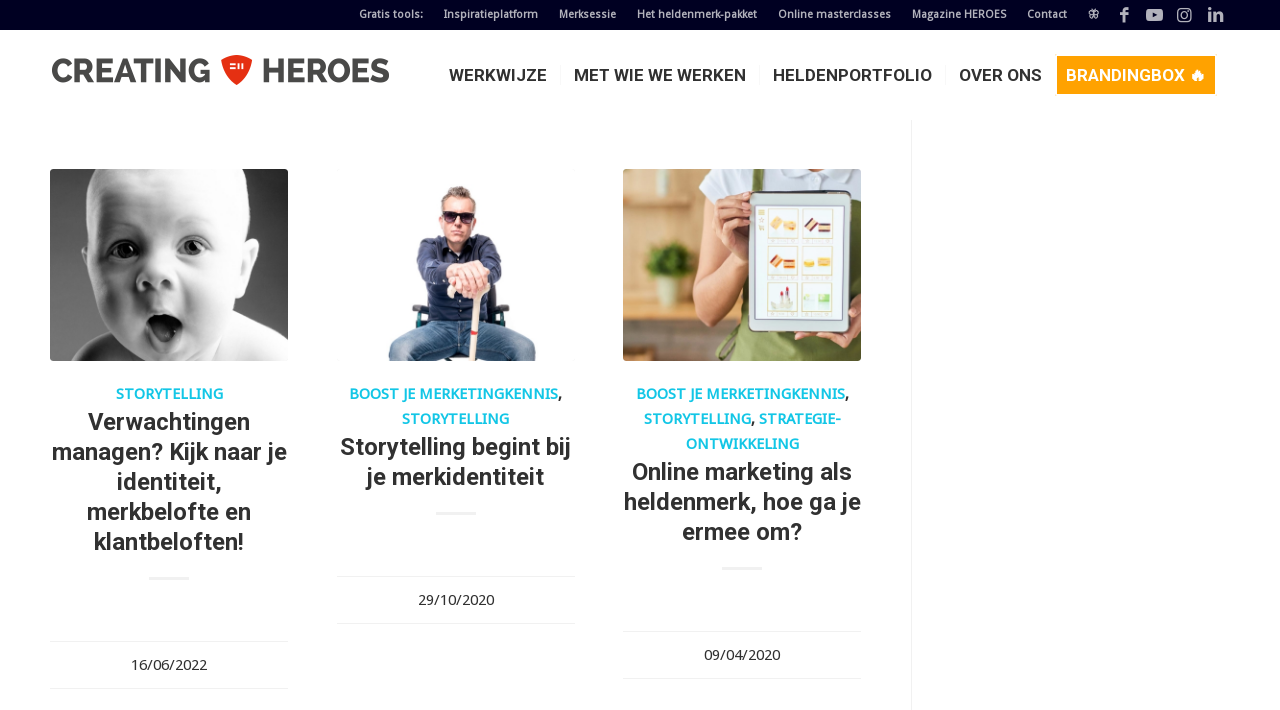

--- FILE ---
content_type: text/html; charset=UTF-8
request_url: https://creatingheroes.nl/category/merketingkennis/storytelling/
body_size: 25951
content:
<!DOCTYPE html>
<html lang="nl-NL" class="html_stretched responsive av-preloader-disabled  html_header_top html_logo_left html_main_nav_header html_menu_right html_slim html_header_sticky html_header_shrinking html_header_topbar_active html_mobile_menu_tablet html_header_searchicon_disabled html_content_align_center html_header_unstick_top_disabled html_header_stretch_disabled html_minimal_header html_elegant-blog html_av-overlay-full html_883 html_av-submenu-noclone html_entry_id_17304 av-cookies-no-cookie-consent av-no-preview av-default-lightbox html_text_menu_active av-mobile-menu-switch-default">
<head>
<meta charset="UTF-8" />


<!-- mobile setting -->
<meta name="viewport" content="width=device-width, initial-scale=1">

<!-- Scripts/CSS and wp_head hook -->
<meta name='robots' content='index, follow, max-image-preview:large, max-snippet:-1, max-video-preview:-1' />

<!-- Google Tag Manager for WordPress by gtm4wp.com -->
<script data-cfasync="false" data-pagespeed-no-defer>
	var gtm4wp_datalayer_name = "dataLayer";
	var dataLayer = dataLayer || [];
	const gtm4wp_use_sku_instead = 0;
	const gtm4wp_currency = 'EUR';
	const gtm4wp_product_per_impression = 10;
	const gtm4wp_clear_ecommerce = false;
	const gtm4wp_datalayer_max_timeout = 2000;
</script>
<!-- End Google Tag Manager for WordPress by gtm4wp.com -->
	<!-- This site is optimized with the Yoast SEO plugin v26.7 - https://yoast.com/wordpress/plugins/seo/ -->
	<title>Storytelling Archieven - Creating Heroes</title>
	<link rel="canonical" href="https://creatingheroes.nl/category/merketingkennis/storytelling/" />
	<meta property="og:locale" content="nl_NL" />
	<meta property="og:type" content="article" />
	<meta property="og:title" content="Storytelling Archieven - Creating Heroes" />
	<meta property="og:url" content="https://creatingheroes.nl/category/merketingkennis/storytelling/" />
	<meta property="og:site_name" content="Creating Heroes" />
	<meta property="og:image" content="https://creatingheroes.nl/wp-content/uploads/2023/02/Visie-ontwikkeling-lego-workshop.jpg" />
	<meta property="og:image:width" content="1200" />
	<meta property="og:image:height" content="800" />
	<meta property="og:image:type" content="image/jpeg" />
	<meta name="twitter:card" content="summary_large_image" />
	<meta name="twitter:site" content="@crtnghrs" />
	<script type="application/ld+json" class="yoast-schema-graph">{"@context":"https://schema.org","@graph":[{"@type":"CollectionPage","@id":"https://creatingheroes.nl/category/merketingkennis/storytelling/","url":"https://creatingheroes.nl/category/merketingkennis/storytelling/","name":"Storytelling Archieven - Creating Heroes","isPartOf":{"@id":"https://creatingheroes.nl/#website"},"primaryImageOfPage":{"@id":"https://creatingheroes.nl/category/merketingkennis/storytelling/#primaryimage"},"image":{"@id":"https://creatingheroes.nl/category/merketingkennis/storytelling/#primaryimage"},"thumbnailUrl":"https://creatingheroes.nl/wp-content/uploads/2022/03/Verwachtingen-managen-Kijk-naar-je-identiteit-merkbelofte-en-klantbeloften.jpg","breadcrumb":{"@id":"https://creatingheroes.nl/category/merketingkennis/storytelling/#breadcrumb"},"inLanguage":"nl-NL"},{"@type":"ImageObject","inLanguage":"nl-NL","@id":"https://creatingheroes.nl/category/merketingkennis/storytelling/#primaryimage","url":"https://creatingheroes.nl/wp-content/uploads/2022/03/Verwachtingen-managen-Kijk-naar-je-identiteit-merkbelofte-en-klantbeloften.jpg","contentUrl":"https://creatingheroes.nl/wp-content/uploads/2022/03/Verwachtingen-managen-Kijk-naar-je-identiteit-merkbelofte-en-klantbeloften.jpg","width":1920,"height":800},{"@type":"BreadcrumbList","@id":"https://creatingheroes.nl/category/merketingkennis/storytelling/#breadcrumb","itemListElement":[{"@type":"ListItem","position":1,"name":"Home","item":"https://creatingheroes.nl/creating-heroes-home/"},{"@type":"ListItem","position":2,"name":"Boost je merketingkennis","item":"https://creatingheroes.nl/category/merketingkennis/"},{"@type":"ListItem","position":3,"name":"Storytelling"}]},{"@type":"WebSite","@id":"https://creatingheroes.nl/#website","url":"https://creatingheroes.nl/","name":"Creating Heroes","description":"Merken bouwen van binnenuit: Geen bullshit maar betekenis!","publisher":{"@id":"https://creatingheroes.nl/#organization"},"potentialAction":[{"@type":"SearchAction","target":{"@type":"EntryPoint","urlTemplate":"https://creatingheroes.nl/?s={search_term_string}"},"query-input":{"@type":"PropertyValueSpecification","valueRequired":true,"valueName":"search_term_string"}}],"inLanguage":"nl-NL"},{"@type":"Organization","@id":"https://creatingheroes.nl/#organization","name":"Creating Heroes","url":"https://creatingheroes.nl/","logo":{"@type":"ImageObject","inLanguage":"nl-NL","@id":"https://creatingheroes.nl/#/schema/logo/image/","url":"https://creatingheroes.nl/wp-content/uploads/2016/09/creating-heroes-logo-1.png","contentUrl":"https://creatingheroes.nl/wp-content/uploads/2016/09/creating-heroes-logo-1.png","width":340,"height":100,"caption":"Creating Heroes"},"image":{"@id":"https://creatingheroes.nl/#/schema/logo/image/"},"sameAs":["https://www.facebook.com/CreatingHeroesNL","https://x.com/crtnghrs","https://www.instagram.com/creatingheroes/","https://www.linkedin.com/company/10577744/admin/","https://www.youtube.com/channel/UCiY7fSAeaqa-pHvHtcO0LBg"]}]}</script>
	<!-- / Yoast SEO plugin. -->



<!-- google webfont font replacement -->

			<script type='text/javascript'>

				(function() {

					/*	check if webfonts are disabled by user setting via cookie - or user must opt in.	*/
					var html = document.getElementsByTagName('html')[0];
					var cookie_check = html.className.indexOf('av-cookies-needs-opt-in') >= 0 || html.className.indexOf('av-cookies-can-opt-out') >= 0;
					var allow_continue = true;
					var silent_accept_cookie = html.className.indexOf('av-cookies-user-silent-accept') >= 0;

					if( cookie_check && ! silent_accept_cookie )
					{
						if( ! document.cookie.match(/aviaCookieConsent/) || html.className.indexOf('av-cookies-session-refused') >= 0 )
						{
							allow_continue = false;
						}
						else
						{
							if( ! document.cookie.match(/aviaPrivacyRefuseCookiesHideBar/) )
							{
								allow_continue = false;
							}
							else if( ! document.cookie.match(/aviaPrivacyEssentialCookiesEnabled/) )
							{
								allow_continue = false;
							}
							else if( document.cookie.match(/aviaPrivacyGoogleWebfontsDisabled/) )
							{
								allow_continue = false;
							}
						}
					}

					if( allow_continue )
					{
						var f = document.createElement('link');

						f.type 	= 'text/css';
						f.rel 	= 'stylesheet';
						f.href 	= 'https://fonts.googleapis.com/css?family=Droid+Sans%7CRoboto:100,400,700&display=auto';
						f.id 	= 'avia-google-webfont';

						document.getElementsByTagName('head')[0].appendChild(f);
					}
				})();

			</script>
			<style id='wp-img-auto-sizes-contain-inline-css' type='text/css'>
img:is([sizes=auto i],[sizes^="auto," i]){contain-intrinsic-size:3000px 1500px}
/*# sourceURL=wp-img-auto-sizes-contain-inline-css */
</style>
<style id='wp-emoji-styles-inline-css' type='text/css'>

	img.wp-smiley, img.emoji {
		display: inline !important;
		border: none !important;
		box-shadow: none !important;
		height: 1em !important;
		width: 1em !important;
		margin: 0 0.07em !important;
		vertical-align: -0.1em !important;
		background: none !important;
		padding: 0 !important;
	}
/*# sourceURL=wp-emoji-styles-inline-css */
</style>
<link rel='stylesheet' id='wp-block-library-css' href='https://creatingheroes.nl/wp-includes/css/dist/block-library/style.min.css?ver=02f1be8163485fa668eb1af3855f0256' type='text/css' media='all' />
<link rel='stylesheet' id='wc-blocks-style-css' href='https://creatingheroes.nl/wp-content/plugins/woocommerce/assets/client/blocks/wc-blocks.css?ver=wc-10.4.3' type='text/css' media='all' />
<style id='global-styles-inline-css' type='text/css'>
:root{--wp--preset--aspect-ratio--square: 1;--wp--preset--aspect-ratio--4-3: 4/3;--wp--preset--aspect-ratio--3-4: 3/4;--wp--preset--aspect-ratio--3-2: 3/2;--wp--preset--aspect-ratio--2-3: 2/3;--wp--preset--aspect-ratio--16-9: 16/9;--wp--preset--aspect-ratio--9-16: 9/16;--wp--preset--color--black: #000000;--wp--preset--color--cyan-bluish-gray: #abb8c3;--wp--preset--color--white: #ffffff;--wp--preset--color--pale-pink: #f78da7;--wp--preset--color--vivid-red: #cf2e2e;--wp--preset--color--luminous-vivid-orange: #ff6900;--wp--preset--color--luminous-vivid-amber: #fcb900;--wp--preset--color--light-green-cyan: #7bdcb5;--wp--preset--color--vivid-green-cyan: #00d084;--wp--preset--color--pale-cyan-blue: #8ed1fc;--wp--preset--color--vivid-cyan-blue: #0693e3;--wp--preset--color--vivid-purple: #9b51e0;--wp--preset--color--metallic-red: #b02b2c;--wp--preset--color--maximum-yellow-red: #edae44;--wp--preset--color--yellow-sun: #eeee22;--wp--preset--color--palm-leaf: #83a846;--wp--preset--color--aero: #7bb0e7;--wp--preset--color--old-lavender: #745f7e;--wp--preset--color--steel-teal: #5f8789;--wp--preset--color--raspberry-pink: #d65799;--wp--preset--color--medium-turquoise: #4ecac2;--wp--preset--gradient--vivid-cyan-blue-to-vivid-purple: linear-gradient(135deg,rgb(6,147,227) 0%,rgb(155,81,224) 100%);--wp--preset--gradient--light-green-cyan-to-vivid-green-cyan: linear-gradient(135deg,rgb(122,220,180) 0%,rgb(0,208,130) 100%);--wp--preset--gradient--luminous-vivid-amber-to-luminous-vivid-orange: linear-gradient(135deg,rgb(252,185,0) 0%,rgb(255,105,0) 100%);--wp--preset--gradient--luminous-vivid-orange-to-vivid-red: linear-gradient(135deg,rgb(255,105,0) 0%,rgb(207,46,46) 100%);--wp--preset--gradient--very-light-gray-to-cyan-bluish-gray: linear-gradient(135deg,rgb(238,238,238) 0%,rgb(169,184,195) 100%);--wp--preset--gradient--cool-to-warm-spectrum: linear-gradient(135deg,rgb(74,234,220) 0%,rgb(151,120,209) 20%,rgb(207,42,186) 40%,rgb(238,44,130) 60%,rgb(251,105,98) 80%,rgb(254,248,76) 100%);--wp--preset--gradient--blush-light-purple: linear-gradient(135deg,rgb(255,206,236) 0%,rgb(152,150,240) 100%);--wp--preset--gradient--blush-bordeaux: linear-gradient(135deg,rgb(254,205,165) 0%,rgb(254,45,45) 50%,rgb(107,0,62) 100%);--wp--preset--gradient--luminous-dusk: linear-gradient(135deg,rgb(255,203,112) 0%,rgb(199,81,192) 50%,rgb(65,88,208) 100%);--wp--preset--gradient--pale-ocean: linear-gradient(135deg,rgb(255,245,203) 0%,rgb(182,227,212) 50%,rgb(51,167,181) 100%);--wp--preset--gradient--electric-grass: linear-gradient(135deg,rgb(202,248,128) 0%,rgb(113,206,126) 100%);--wp--preset--gradient--midnight: linear-gradient(135deg,rgb(2,3,129) 0%,rgb(40,116,252) 100%);--wp--preset--font-size--small: 1rem;--wp--preset--font-size--medium: 1.125rem;--wp--preset--font-size--large: 1.75rem;--wp--preset--font-size--x-large: clamp(1.75rem, 3vw, 2.25rem);--wp--preset--spacing--20: 0.44rem;--wp--preset--spacing--30: 0.67rem;--wp--preset--spacing--40: 1rem;--wp--preset--spacing--50: 1.5rem;--wp--preset--spacing--60: 2.25rem;--wp--preset--spacing--70: 3.38rem;--wp--preset--spacing--80: 5.06rem;--wp--preset--shadow--natural: 6px 6px 9px rgba(0, 0, 0, 0.2);--wp--preset--shadow--deep: 12px 12px 50px rgba(0, 0, 0, 0.4);--wp--preset--shadow--sharp: 6px 6px 0px rgba(0, 0, 0, 0.2);--wp--preset--shadow--outlined: 6px 6px 0px -3px rgb(255, 255, 255), 6px 6px rgb(0, 0, 0);--wp--preset--shadow--crisp: 6px 6px 0px rgb(0, 0, 0);}:root { --wp--style--global--content-size: 800px;--wp--style--global--wide-size: 1130px; }:where(body) { margin: 0; }.wp-site-blocks > .alignleft { float: left; margin-right: 2em; }.wp-site-blocks > .alignright { float: right; margin-left: 2em; }.wp-site-blocks > .aligncenter { justify-content: center; margin-left: auto; margin-right: auto; }:where(.is-layout-flex){gap: 0.5em;}:where(.is-layout-grid){gap: 0.5em;}.is-layout-flow > .alignleft{float: left;margin-inline-start: 0;margin-inline-end: 2em;}.is-layout-flow > .alignright{float: right;margin-inline-start: 2em;margin-inline-end: 0;}.is-layout-flow > .aligncenter{margin-left: auto !important;margin-right: auto !important;}.is-layout-constrained > .alignleft{float: left;margin-inline-start: 0;margin-inline-end: 2em;}.is-layout-constrained > .alignright{float: right;margin-inline-start: 2em;margin-inline-end: 0;}.is-layout-constrained > .aligncenter{margin-left: auto !important;margin-right: auto !important;}.is-layout-constrained > :where(:not(.alignleft):not(.alignright):not(.alignfull)){max-width: var(--wp--style--global--content-size);margin-left: auto !important;margin-right: auto !important;}.is-layout-constrained > .alignwide{max-width: var(--wp--style--global--wide-size);}body .is-layout-flex{display: flex;}.is-layout-flex{flex-wrap: wrap;align-items: center;}.is-layout-flex > :is(*, div){margin: 0;}body .is-layout-grid{display: grid;}.is-layout-grid > :is(*, div){margin: 0;}body{padding-top: 0px;padding-right: 0px;padding-bottom: 0px;padding-left: 0px;}a:where(:not(.wp-element-button)){text-decoration: underline;}:root :where(.wp-element-button, .wp-block-button__link){background-color: #32373c;border-width: 0;color: #fff;font-family: inherit;font-size: inherit;font-style: inherit;font-weight: inherit;letter-spacing: inherit;line-height: inherit;padding-top: calc(0.667em + 2px);padding-right: calc(1.333em + 2px);padding-bottom: calc(0.667em + 2px);padding-left: calc(1.333em + 2px);text-decoration: none;text-transform: inherit;}.has-black-color{color: var(--wp--preset--color--black) !important;}.has-cyan-bluish-gray-color{color: var(--wp--preset--color--cyan-bluish-gray) !important;}.has-white-color{color: var(--wp--preset--color--white) !important;}.has-pale-pink-color{color: var(--wp--preset--color--pale-pink) !important;}.has-vivid-red-color{color: var(--wp--preset--color--vivid-red) !important;}.has-luminous-vivid-orange-color{color: var(--wp--preset--color--luminous-vivid-orange) !important;}.has-luminous-vivid-amber-color{color: var(--wp--preset--color--luminous-vivid-amber) !important;}.has-light-green-cyan-color{color: var(--wp--preset--color--light-green-cyan) !important;}.has-vivid-green-cyan-color{color: var(--wp--preset--color--vivid-green-cyan) !important;}.has-pale-cyan-blue-color{color: var(--wp--preset--color--pale-cyan-blue) !important;}.has-vivid-cyan-blue-color{color: var(--wp--preset--color--vivid-cyan-blue) !important;}.has-vivid-purple-color{color: var(--wp--preset--color--vivid-purple) !important;}.has-metallic-red-color{color: var(--wp--preset--color--metallic-red) !important;}.has-maximum-yellow-red-color{color: var(--wp--preset--color--maximum-yellow-red) !important;}.has-yellow-sun-color{color: var(--wp--preset--color--yellow-sun) !important;}.has-palm-leaf-color{color: var(--wp--preset--color--palm-leaf) !important;}.has-aero-color{color: var(--wp--preset--color--aero) !important;}.has-old-lavender-color{color: var(--wp--preset--color--old-lavender) !important;}.has-steel-teal-color{color: var(--wp--preset--color--steel-teal) !important;}.has-raspberry-pink-color{color: var(--wp--preset--color--raspberry-pink) !important;}.has-medium-turquoise-color{color: var(--wp--preset--color--medium-turquoise) !important;}.has-black-background-color{background-color: var(--wp--preset--color--black) !important;}.has-cyan-bluish-gray-background-color{background-color: var(--wp--preset--color--cyan-bluish-gray) !important;}.has-white-background-color{background-color: var(--wp--preset--color--white) !important;}.has-pale-pink-background-color{background-color: var(--wp--preset--color--pale-pink) !important;}.has-vivid-red-background-color{background-color: var(--wp--preset--color--vivid-red) !important;}.has-luminous-vivid-orange-background-color{background-color: var(--wp--preset--color--luminous-vivid-orange) !important;}.has-luminous-vivid-amber-background-color{background-color: var(--wp--preset--color--luminous-vivid-amber) !important;}.has-light-green-cyan-background-color{background-color: var(--wp--preset--color--light-green-cyan) !important;}.has-vivid-green-cyan-background-color{background-color: var(--wp--preset--color--vivid-green-cyan) !important;}.has-pale-cyan-blue-background-color{background-color: var(--wp--preset--color--pale-cyan-blue) !important;}.has-vivid-cyan-blue-background-color{background-color: var(--wp--preset--color--vivid-cyan-blue) !important;}.has-vivid-purple-background-color{background-color: var(--wp--preset--color--vivid-purple) !important;}.has-metallic-red-background-color{background-color: var(--wp--preset--color--metallic-red) !important;}.has-maximum-yellow-red-background-color{background-color: var(--wp--preset--color--maximum-yellow-red) !important;}.has-yellow-sun-background-color{background-color: var(--wp--preset--color--yellow-sun) !important;}.has-palm-leaf-background-color{background-color: var(--wp--preset--color--palm-leaf) !important;}.has-aero-background-color{background-color: var(--wp--preset--color--aero) !important;}.has-old-lavender-background-color{background-color: var(--wp--preset--color--old-lavender) !important;}.has-steel-teal-background-color{background-color: var(--wp--preset--color--steel-teal) !important;}.has-raspberry-pink-background-color{background-color: var(--wp--preset--color--raspberry-pink) !important;}.has-medium-turquoise-background-color{background-color: var(--wp--preset--color--medium-turquoise) !important;}.has-black-border-color{border-color: var(--wp--preset--color--black) !important;}.has-cyan-bluish-gray-border-color{border-color: var(--wp--preset--color--cyan-bluish-gray) !important;}.has-white-border-color{border-color: var(--wp--preset--color--white) !important;}.has-pale-pink-border-color{border-color: var(--wp--preset--color--pale-pink) !important;}.has-vivid-red-border-color{border-color: var(--wp--preset--color--vivid-red) !important;}.has-luminous-vivid-orange-border-color{border-color: var(--wp--preset--color--luminous-vivid-orange) !important;}.has-luminous-vivid-amber-border-color{border-color: var(--wp--preset--color--luminous-vivid-amber) !important;}.has-light-green-cyan-border-color{border-color: var(--wp--preset--color--light-green-cyan) !important;}.has-vivid-green-cyan-border-color{border-color: var(--wp--preset--color--vivid-green-cyan) !important;}.has-pale-cyan-blue-border-color{border-color: var(--wp--preset--color--pale-cyan-blue) !important;}.has-vivid-cyan-blue-border-color{border-color: var(--wp--preset--color--vivid-cyan-blue) !important;}.has-vivid-purple-border-color{border-color: var(--wp--preset--color--vivid-purple) !important;}.has-metallic-red-border-color{border-color: var(--wp--preset--color--metallic-red) !important;}.has-maximum-yellow-red-border-color{border-color: var(--wp--preset--color--maximum-yellow-red) !important;}.has-yellow-sun-border-color{border-color: var(--wp--preset--color--yellow-sun) !important;}.has-palm-leaf-border-color{border-color: var(--wp--preset--color--palm-leaf) !important;}.has-aero-border-color{border-color: var(--wp--preset--color--aero) !important;}.has-old-lavender-border-color{border-color: var(--wp--preset--color--old-lavender) !important;}.has-steel-teal-border-color{border-color: var(--wp--preset--color--steel-teal) !important;}.has-raspberry-pink-border-color{border-color: var(--wp--preset--color--raspberry-pink) !important;}.has-medium-turquoise-border-color{border-color: var(--wp--preset--color--medium-turquoise) !important;}.has-vivid-cyan-blue-to-vivid-purple-gradient-background{background: var(--wp--preset--gradient--vivid-cyan-blue-to-vivid-purple) !important;}.has-light-green-cyan-to-vivid-green-cyan-gradient-background{background: var(--wp--preset--gradient--light-green-cyan-to-vivid-green-cyan) !important;}.has-luminous-vivid-amber-to-luminous-vivid-orange-gradient-background{background: var(--wp--preset--gradient--luminous-vivid-amber-to-luminous-vivid-orange) !important;}.has-luminous-vivid-orange-to-vivid-red-gradient-background{background: var(--wp--preset--gradient--luminous-vivid-orange-to-vivid-red) !important;}.has-very-light-gray-to-cyan-bluish-gray-gradient-background{background: var(--wp--preset--gradient--very-light-gray-to-cyan-bluish-gray) !important;}.has-cool-to-warm-spectrum-gradient-background{background: var(--wp--preset--gradient--cool-to-warm-spectrum) !important;}.has-blush-light-purple-gradient-background{background: var(--wp--preset--gradient--blush-light-purple) !important;}.has-blush-bordeaux-gradient-background{background: var(--wp--preset--gradient--blush-bordeaux) !important;}.has-luminous-dusk-gradient-background{background: var(--wp--preset--gradient--luminous-dusk) !important;}.has-pale-ocean-gradient-background{background: var(--wp--preset--gradient--pale-ocean) !important;}.has-electric-grass-gradient-background{background: var(--wp--preset--gradient--electric-grass) !important;}.has-midnight-gradient-background{background: var(--wp--preset--gradient--midnight) !important;}.has-small-font-size{font-size: var(--wp--preset--font-size--small) !important;}.has-medium-font-size{font-size: var(--wp--preset--font-size--medium) !important;}.has-large-font-size{font-size: var(--wp--preset--font-size--large) !important;}.has-x-large-font-size{font-size: var(--wp--preset--font-size--x-large) !important;}
/*# sourceURL=global-styles-inline-css */
</style>

<link rel='stylesheet' id='contact-form-7-css' href='https://creatingheroes.nl/wp-content/plugins/contact-form-7/includes/css/styles.css?ver=6.1.4' type='text/css' media='all' />
<style id='dominant-color-styles-inline-css' type='text/css'>
img[data-dominant-color]:not(.has-transparency) { background-color: var(--dominant-color); }
/*# sourceURL=dominant-color-styles-inline-css */
</style>
<link rel='stylesheet' id='bodhi-svgs-attachment-css' href='https://creatingheroes.nl/wp-content/plugins/svg-support/css/svgs-attachment.css' type='text/css' media='all' />
<style id='woocommerce-inline-inline-css' type='text/css'>
.woocommerce form .form-row .required { visibility: visible; }
/*# sourceURL=woocommerce-inline-inline-css */
</style>
<link rel='stylesheet' id='mollie-applepaydirect-css' href='https://creatingheroes.nl/wp-content/plugins/mollie-payments-for-woocommerce/public/css/mollie-applepaydirect.min.css?ver=1765817356' type='text/css' media='screen' />
<link rel='stylesheet' id='avia-merged-styles-css' href='https://creatingheroes.nl/wp-content/uploads/dynamic_avia/avia-merged-styles-fc200369592e57a757723a2a2db5ecd3---696677d27b316.css' type='text/css' media='all' />
<link rel='stylesheet' id='avia-single-post-17304-css' href='https://creatingheroes.nl/wp-content/uploads/dynamic_avia/avia_posts_css/post-17304.css?ver=ver-1768387201' type='text/css' media='all' />
<link rel='stylesheet' id='avia-single-post-11053-css' href='https://creatingheroes.nl/wp-content/uploads/dynamic_avia/avia_posts_css/post-11053.css?ver=ver-1768323082' type='text/css' media='all' />
<script type="text/javascript" src="https://creatingheroes.nl/wp-includes/js/jquery/jquery.min.js?ver=3.7.1" id="jquery-core-js"></script>
<script type="text/javascript" src="https://creatingheroes.nl/wp-includes/js/jquery/jquery-migrate.min.js?ver=3.4.1" id="jquery-migrate-js"></script>
<script type="text/javascript" src="https://creatingheroes.nl/wp-content/plugins/woocommerce/assets/js/js-cookie/js.cookie.min.js?ver=2.1.4-wc.10.4.3" id="wc-js-cookie-js" defer="defer" data-wp-strategy="defer"></script>
<script type="text/javascript" id="wc-cart-fragments-js-extra">
/* <![CDATA[ */
var wc_cart_fragments_params = {"ajax_url":"/wp-admin/admin-ajax.php","wc_ajax_url":"/?wc-ajax=%%endpoint%%","cart_hash_key":"wc_cart_hash_70c7c2d827cf5f05eb8ff5bb10597bad","fragment_name":"wc_fragments_70c7c2d827cf5f05eb8ff5bb10597bad","request_timeout":"5000"};
//# sourceURL=wc-cart-fragments-js-extra
/* ]]> */
</script>
<script type="text/javascript" src="https://creatingheroes.nl/wp-content/plugins/woocommerce/assets/js/frontend/cart-fragments.min.js?ver=10.4.3" id="wc-cart-fragments-js" defer="defer" data-wp-strategy="defer"></script>
<script type="text/javascript" src="https://creatingheroes.nl/wp-content/plugins/woocommerce/assets/js/jquery-blockui/jquery.blockUI.min.js?ver=2.7.0-wc.10.4.3" id="wc-jquery-blockui-js" defer="defer" data-wp-strategy="defer"></script>
<script type="text/javascript" id="wc-add-to-cart-js-extra">
/* <![CDATA[ */
var wc_add_to_cart_params = {"ajax_url":"/wp-admin/admin-ajax.php","wc_ajax_url":"/?wc-ajax=%%endpoint%%","i18n_view_cart":"Bekijk winkelwagen","cart_url":"https://creatingheroes.nl/winkelwagen/","is_cart":"","cart_redirect_after_add":"no"};
//# sourceURL=wc-add-to-cart-js-extra
/* ]]> */
</script>
<script type="text/javascript" src="https://creatingheroes.nl/wp-content/plugins/woocommerce/assets/js/frontend/add-to-cart.min.js?ver=10.4.3" id="wc-add-to-cart-js" defer="defer" data-wp-strategy="defer"></script>
<script type="text/javascript" id="woocommerce-js-extra">
/* <![CDATA[ */
var woocommerce_params = {"ajax_url":"/wp-admin/admin-ajax.php","wc_ajax_url":"/?wc-ajax=%%endpoint%%","i18n_password_show":"Wachtwoord weergeven","i18n_password_hide":"Wachtwoord verbergen"};
//# sourceURL=woocommerce-js-extra
/* ]]> */
</script>
<script type="text/javascript" src="https://creatingheroes.nl/wp-content/plugins/woocommerce/assets/js/frontend/woocommerce.min.js?ver=10.4.3" id="woocommerce-js" defer="defer" data-wp-strategy="defer"></script>
<script type="text/javascript" src="https://creatingheroes.nl/wp-content/uploads/dynamic_avia/avia-head-scripts-1d96794713bdafc3a0c4f6582e44d6a9---696677d292a7c.js" id="avia-head-scripts-js"></script>
<link rel="https://api.w.org/" href="https://creatingheroes.nl/wp-json/" /><link rel="alternate" title="JSON" type="application/json" href="https://creatingheroes.nl/wp-json/wp/v2/categories/362" />
<meta name="generator" content="dominant-color-images 1.2.0">
<!-- HFCM by 99 Robots - Snippet # 1: Adobe fonts -->
<link rel="stylesheet" href="https://use.typekit.net/gvm8tuh.css">
<!-- /end HFCM by 99 Robots -->
<meta name="generator" content="performance-lab 4.0.1; plugins: dominant-color-images, image-prioritizer, web-worker-offloading, webp-uploads">
<meta name="generator" content="web-worker-offloading 0.2.0">
<meta name="generator" content="webp-uploads 2.6.1">

<!-- Google Tag Manager for WordPress by gtm4wp.com -->
<!-- GTM Container placement set to automatic -->
<script data-cfasync="false" data-pagespeed-no-defer type="text/javascript">
	var dataLayer_content = {"pagePostType":"post","pagePostType2":"category-post","pageCategory":["storytelling"],"customerTotalOrders":0,"customerTotalOrderValue":0,"customerFirstName":"","customerLastName":"","customerBillingFirstName":"","customerBillingLastName":"","customerBillingCompany":"","customerBillingAddress1":"","customerBillingAddress2":"","customerBillingCity":"","customerBillingState":"","customerBillingPostcode":"","customerBillingCountry":"","customerBillingEmail":"","customerBillingEmailHash":"","customerBillingPhone":"","customerShippingFirstName":"","customerShippingLastName":"","customerShippingCompany":"","customerShippingAddress1":"","customerShippingAddress2":"","customerShippingCity":"","customerShippingState":"","customerShippingPostcode":"","customerShippingCountry":"","cartContent":{"totals":{"applied_coupons":[],"discount_total":0,"subtotal":0,"total":0},"items":[]}};
	dataLayer.push( dataLayer_content );
</script>
<script data-cfasync="false" data-pagespeed-no-defer type="text/javascript">
(function(w,d,s,l,i){w[l]=w[l]||[];w[l].push({'gtm.start':
new Date().getTime(),event:'gtm.js'});var f=d.getElementsByTagName(s)[0],
j=d.createElement(s),dl=l!='dataLayer'?'&l='+l:'';j.async=true;j.src=
'//www.googletagmanager.com/gtm.js?id='+i+dl;f.parentNode.insertBefore(j,f);
})(window,document,'script','dataLayer','GTM-539G57B');
</script>
<!-- End Google Tag Manager for WordPress by gtm4wp.com -->
<link rel="icon" href="https://creatingheroes.nl/wp-content/uploads/2016/03/ch-logo-beeldmerk-150x150.png" type="image/png">
<!--[if lt IE 9]><script src="https://creatingheroes.nl/wp-content/themes/enfold/js/html5shiv.js"></script><![endif]--><link rel="profile" href="https://gmpg.org/xfn/11" />
<link rel="alternate" type="application/rss+xml" title="Creating Heroes RSS2 Feed" href="https://creatingheroes.nl/feed/" />
<link rel="pingback" href="https://creatingheroes.nl/xmlrpc.php" />
	<noscript><style>.woocommerce-product-gallery{ opacity: 1 !important; }</style></noscript>
	<meta data-od-replaced-content="optimization-detective 1.0.0-beta4" name="generator" content="optimization-detective 1.0.0-beta4; url_metric_groups={0:empty, 480:empty, 600:empty, 782:empty}">
<meta name="generator" content="image-prioritizer 1.0.0-beta3">

<!-- To speed up the rendering and to display the site as fast as possible to the user we include some styles and scripts for above the fold content inline -->
<style type="text/css" media="screen">.ls-container,.ls-wp-container{visibility:hidden;position:relative;max-width:100%;user-select:none;-ms-user-select:none;-moz-user-select:none;-webkit-user-select:none} .ls-inner{position:relative;width:100%;height:100%;background-position:center center;z-index:30} .ls-wp-fullwidth-container{width:100%;position:relative} .ls-wp-fullwidth-helper{position:absolute} ls-scene-wrapper{width:100%;margin:0 auto;display:block !important;position:relative !important} ls-scene-wrapper .ls-container{position:sticky !important;top:0} ls-silent-wrapper{width:100vw;height:100vh;z-index:-1 !important;visibility:hidden !important;opacity:0 !important;pointer-events:none !important;position:fixed !important;left:-200vw;top:-200vh} ls-scene-wrapper[data-disabled-scene]{height:auto !important} .ls-slide-bgcolor,.ls-slide-backgrounds,.ls-slide-effects,.ls-background-videos,.ls-bg-video-overlay{-o-transform:translateZ(0);-ms-transform:translateZ(0);-moz-transform:translateZ(0);-webkit-transform:translateZ(0);transform:translateZ(0)} .ls-layers,.ls-slide-bgcolor,.ls-slide-backgrounds,.ls-slide-effects,.ls-background-videos,.ls-bg-video-overlay{width:100%;height:100%;position:absolute;left:0;top:0;overflow:hidden} .ls-text-layer .ls-ch .ls-grad-bg-overflow{display:block;position:absolute;width:100%;height:100%;z-index:-1} .ls-wrapper{padding:0 !important;visibility:visible !important;border:0 !important;z-index:1} .ls-wrapper.ls-fix-textnodes .ls-ln,.ls-wrapper.ls-fix-textnodes .ls-wd{position:static !important;transform:none !important} .ls-wrapper .ls-ln{white-space:nowrap} .ls-layer.ls-has-chars .ls-wd{position:static !important} .ls-layer.ls-has-chars .ls-ch{position:relative !important} .ls-layer.ls-has-words .ls-wd{position:relative !important} .ls-layer.ls-has-lines .ls-ln{position:relative !important} .ls-layer .ls-ch,.ls-layer .ls-wd,.ls-layer .ls-ln{text-decoration:inherit} .ls-layer[data-ls-text-animating-in][data-ls-mask-text-in] .ls-ch,.ls-layer[data-ls-text-animating-in][data-ls-mask-text-in] .ls-wd,.ls-layer[data-ls-text-animating-in][data-ls-mask-text-in] .ls-ln,.ls-layer[data-ls-text-animating-out][data-ls-mask-text-out] .ls-ch,.ls-layer[data-ls-text-animating-out][data-ls-mask-text-out] .ls-wd,.ls-layer[data-ls-text-animating-out][data-ls-mask-text-out] .ls-ln{clip-path:polygon(0 0,100% 0,100% 100%,0 100%)} .ls-textnode-dummy{display:inline-block !important;visibility:hidden !important;pointer-events:none !important} .ls-textnode-bgclip-wrap{left:0;top:0;position:absolute;background-clip:text;-webkit-background-clip:text;text-fill-color:transparent;-webkit-text-fill-color:transparent;text-align:left !important;pointer-events:none !important} .ls-textnode{color:transparent;text-fill-color:transparent;-webkit-text-fill-color:transparent} .ls-wrapper.ls-force-display-block{display:block !important} .ls-wrapper.ls-force-visibility-hidden{visibility:hidden !important} .ls-wrapper.ls-force-left-0{left:0 !important} .ls-wrapper.ls-force-width-auto{width:auto !important} .ls-force-height-auto{height:auto !important} .ls-wrapper.ls-force-full-size{width:100% !important;height:100% !important} .ls-layer.ls-force-no-transform,.ls-wrapper.ls-force-no-transform{transform:none !important} .ls-force-no-transform .ls-ln,.ls-force-no-transform .ls-wd,.ls-force-no-transform .ls-ch{transform:none !important} .ls-background-videos{z-index:1} .ls-bg-video-overlay{z-index:21;background-repeat:repeat;background-position:center center} .ls-slide-backgrounds{z-index:2} .ls-slide-effects{z-index:4} .ls-slide-bgcolor{z-index:1} .ls-layers{z-index:35} .ls-z,.ls-parallax,.ls-in-out,.ls-scroll,.ls-scroll-transform,.ls-loop,.ls-clip{position:absolute !important;width:100%;height:100%;top:0;left:0} .ls-clip,.ls-m-layers-clip{clip-path:polygon(0% 0%,100% 0%,100% 100%,0% 100%)} .ls-layers-clip{clip:rect( 0px,var( --sw ),var( --sh ),0px )} .ls-z{width:100% !important;height:100% !important;top:0 !important;left:0 !important;bottom:auto !important;right:auto !important;display:block !important;overflow:visible !important;pointer-events:none !important} .ls-z.ls-wrapper.ls-pinned{position:fixed !important} .ls-slide-backgrounds .ls-wrapper.ls-z{overflow:hidden !important} .ls-inner-wrapper{pointer-events:auto} .ls-inner-wrapper *{pointer-events:inherit} .ls-in-out{display:none} .ls-loop,.ls-clip{display:block !important} .ls-parallax,.ls-in-out,.ls-scroll,.ls-scroll-transform,.ls-loop,.ls-z{background:none !important} .ls-bg-wrap,.ls-loop{margin:0 !important} .ls-wrapper > .ls-layer,.ls-wrapper > a > .ls-layer .ls-wrapper > .ls-bg{line-height:normal;white-space:nowrap;word-wrap:normal;margin-right:0 !important;margin-bottom:0 !important} .ls-wrapper > .ls-layer,.ls-wrapper > a > .ls-layer{position:static !important;display:block !important;transform:translateZ(0)} .ls-bg-wrap,.ls-bg-outer{width:100%;height:100%;position:absolute;left:0;top:0} .ls-bg-wrap{display:none} .ls-bg-outer{overflow:hidden !important} .ls-wrapper > a.ls-layer-link{cursor:pointer !important;display:block !important;position:absolute !important;left:0 !important;top:0 !important;width:100% !important;height:100% !important;z-index:10;-o-transform:translateZ(100px);-ms-transform:translateZ(100px);-moz-transform:translateZ(100px);-webkit-transform:translateZ(100px);transform:translateZ(100px);background:url([data-uri]) !important} .ls-l[data-prefix]:before,.ls-layer[data-prefix]:before{position:relative;display:inline-block;content:attr(data-prefix)} .ls-l[data-suffix]:after,.ls-layer[data-suffix]:after{position:relative;display:inline-block;content:attr(data-suffix)} .ls-l[data-prefix]:before,.ls-layer[data-prefix]:before,.ls-l[data-suffix]:after,.ls-layer[data-suffix]:after{color:var( --ls-affix-color,currentColor );transform:translateY( var( --ls-affix-va,0em ) );font-size:var( --ls-affix-fs,1em );font-family:var( --ls-affix-ff,inherit );font-weight:var( --ls-affix-fw,inherit )} .ls-l[data-prefix]:before,.ls-layer[data-prefix]:before,.ls-l[data-suffix]:after,.ls-layer[data-suffix]:after{display:var( --ls-affix-nl,inline-block )} .ls-l[data-prefix].ls-affix-float:before,.ls-layer[data-prefix].ls-affix-float:before,.ls-l[data-suffix].ls-affix-float:after,.ls-layer[data-suffix].ls-affix-float:after{position:absolute;left:50%;top:50%;transform:translate( calc( -50% + var( --ls-affix-ha,0em ) ) ,calc( -50% + var( --ls-affix-va,0em ) ) )} .ls-l[data-prefix]:before,.ls-layer[data-prefix]:before{margin-right:var( --ls-affix-ha,0em )} .ls-l[data-suffix]:after,.ls-layer[data-suffix]:after{margin-left:var( --ls-affix-ha,0em )} .ls-gui-element{z-index:40;text-decoration:none !important} .ls-loading-container{position:absolute !important;display:none;left:50% !important;top:50% !important} .ls-loading-indicator{margin:0 auto} .ls-media-unmute{visibility:hidden;position:absolute;left:16px;top:16px;width:30px;height:30px;cursor:pointer;opacity:.65} .ls-media-unmute-active{visibility:visible} .ls-media-unmute-bg{position:absolute;left:0;top:0;right:0;bottom:0;border-radius:30px;border:0 solid white;transform:scale(0.1);background:rgba(0,0,0,.25);box-shadow:0 3px 10px rgba(0,0,0,.2)} .ls-icon-muted,.ls-icon-unmuted{position:absolute;left:0;top:0;width:100%;height:100%;background-repeat:no-repeat;background-position:center;background-size:20px;transform:scale(0.1)} .ls-media-unmute-active .ls-media-unmute-bg{border:2px solid white} .ls-media-unmute-active .ls-icon-muted,.ls-media-unmute-active .ls-icon-unmuted,.ls-media-unmute-active .ls-media-unmute-bg{transform:scale(1) !important} .ls-icon-muted{background-image:url('https://creatingheroes.nl/wp-content/themes/enfold/config-layerslider/LayerSlider/assets/static/layerslider/img/icon-muted-white.png');opacity:1} .ls-icon-unmuted{background-image:url('https://creatingheroes.nl/wp-content/themes/enfold/config-layerslider/LayerSlider/assets/static/layerslider/img/icon-unmuted-white.png');opacity:0} .ls-media-unmute:hover{opacity:1} .ls-media-unmute:hover .ls-icon-muted{opacity:0} .ls-media-unmute:hover .ls-icon-unmuted{opacity:1} .ls-media-unmute-bg,.ls-icon-unmuted,.ls-media-unmute,.ls-icon-muted{transition:all .3s ease-in-out !important} .ls-bottom-slidebuttons{text-align:left} .ls-bottom-nav-wrapper,.ls-below-thumbnails{height:0;position:relative;text-align:center;margin:0 auto} .ls-below-thumbnails{display:none} .ls-bottom-nav-wrapper a,.ls-nav-prev,.ls-nav-next{outline:none} .ls-bottom-slidebuttons{position:relative} .ls-bottom-slidebuttons,.ls-nav-start,.ls-nav-stop,.ls-nav-sides{position:relative} .ls-nothumb{text-align:center !important} .ls-link,.ls-link:hover{position:absolute !important;width:100% !important;height:100% !important;left:0 !important;top:0 !important} .ls-link{display:none} .ls-link-on-top{z-index:999999 !important} .ls-link,.ls-wrapper > a > *{background-image:url('[data-uri]')} .ls-bottom-nav-wrapper,.ls-thumbnail-wrapper,.ls-nav-prev,.ls-nav-next{visibility:hidden} .ls-bar-timer{position:absolute;width:0;height:2px;background:white;border-bottom:2px solid #555;opacity:.55;top:0} .ls-circle-timer{width:16px;height:16px;position:absolute;right:10px;top:10px;opacity:.65;display:none} .ls-container .ls-circle-timer,.ls-container .ls-circle-timer *{box-sizing:border-box !important} .ls-ct-half{border:4px solid white} .ls-ct-left,.ls-ct-right{width:50%;height:100%;overflow:hidden} .ls-ct-left,.ls-ct-right{position:absolute} .ls-ct-left{left:0} .ls-ct-right{left:50%} .ls-ct-rotate{width:200%;height:100%;position:absolute;top:0} .ls-ct-left .ls-ct-rotate,.ls-ct-right .ls-ct-hider,.ls-ct-right .ls-ct-half{left:0} .ls-ct-right .ls-ct-rotate,.ls-ct-left .ls-ct-hider,.ls-ct-left .ls-ct-half{right:0} .ls-ct-hider,.ls-ct-half{position:absolute;top:0} .ls-ct-hider{width:50%;height:100%;overflow:hidden} .ls-ct-half{width:200%;height:100%} .ls-ct-center{width:100%;height:100%;left:0;top:0;position:absolute;border:4px solid black;opacity:0.2} .ls-ct-half,.ls-ct-center{border-radius:100px;-moz-border-radius:100px;-webkit-border-radius:100px} .ls-slidebar-container{margin:10px auto} .ls-slidebar-container,.ls-slidebar{position:relative} .ls-progressbar,.ls-slidebar-slider-container{position:absolute;left:0;top:0} .ls-progressbar{width:0;height:100%;z-index:1} .ls-slidebar-slider-container{z-index:2} .ls-slidebar-slider{position:static !important;cursor:pointer} .ls-slidebar{height:10px;background-color:#ddd} .ls-slidebar,.ls-progressbar{border-radius:10px} .ls-progressbar{background-color:#bbb} .ls-slidebar-slider-container{top:50%} .ls-slidebar-slider{width:20px;height:20px;border-radius:20px;background-color:#999} .ls-slidebar-light .ls-slidebar{height:8px;background-color:white;border:1px solid #ddd;border-top:1px solid #ccc} .ls-slidebar-light .ls-slidebar,.ls-slidebar-light .ls-progressbar{border-radius:10px} .ls-slidebar-light .ls-progressbar{background-color:#eee} .ls-slidebar-light .ls-slidebar-slider-container{top:50%} .ls-slidebar-light .ls-slidebar-slider{width:18px;height:18px;border-radius:20px;background-color:#eee;border:1px solid #bbb;border-top:1px solid #ccc;border-bottom:1px solid #999} .ls-tn{display:none !important} .ls-thumbnail-hover{display:none;position:absolute;left:0} .ls-thumbnail-hover-inner{width:100%;height:100%;position:absolute;left:0;top:0;display:none} .ls-thumbnail-hover-bg{position:absolute;width:100%;height:100%;left:0;top:0} .ls-thumbnail-hover-img{position:absolute;overflow:hidden} .ls-thumbnail-hover img{max-width:none !important;position:absolute;display:inline-block;visibility:visible !important;left:50%;top:0} .ls-thumbnail-hover span{left:50%;top:100%;width:0;height:0;display:block;position:absolute;border-left-color:transparent !important;border-right-color:transparent !important;border-bottom-color:transparent !important} .ls-thumbnail-wrapper{position:relative;width:100%;margin:0 auto} .ls-thumbnail-wrapper.ls-thumbnail-fill a img{width:100%} .ls-thumbnail{position:relative;margin:0 auto} .ls-thumbnail-inner,.ls-thumbnail-slide-container{width:100%} .ls-thumbnail-slide-container{overflow:hidden !important;position:relative} .ls-thumbnail-slide{text-align:center;white-space:nowrap;float:left;position:relative} .ls-thumbnail-slide a{overflow:hidden;display:inline-block;width:0;height:0;position:relative} .ls-thumbnail-slide img{max-width:none !important;max-height:100% !important;height:100%;visibility:visible !important;background-position:center !important} .ls-touchscroll{overflow-x:auto !important} .ls-shadow{display:none;position:absolute;z-index:10 !important;top:100%;width:100%;left:0;overflow:hidden !important;visibility:hidden} .ls-shadow img{width:100% !important;height:auto !important;position:absolute !important;left:0 !important;bottom:0 !important} .ls-media-layer{overflow:hidden} .ls-vpcontainer,.ls-videopreview{width :100%;height :100%;position :absolute;left :0;top :0;cursor :pointer} .ls-videopreview{background-size:cover;background-position:center center} .ls-videopreview{z-index:1} .ls-playvideo{position:absolute;left:50%;top:50%;cursor:pointer;z-index:2} .ls-autoplay .ls-playvideo,.ls-instant-autoplay .ls-playvideo{display:none !important} .ls-forcehide{display:none !important} .ls-yourlogo{position:absolute;z-index:50} .ls-slide-transition-wrapper{width:100%;height:100%;position:absolute;left:0;top:0;z-index:3} .ls-slide-transition-wrapper,.ls-slide-transition-wrapper *{text-align:left !important} .ls-slide-transition-tile{position:relative;float:left} .ls-slide-transition-tile img{visibility:visible;margin:0 !important} .ls-curtiles{overflow:hidden} .ls-curtiles,.ls-nexttiles{position:absolute;width:100%;height:100%;left:0;top:0} .ls-curtile,.ls-nexttile{overflow:hidden;width:100% !important;height:100% !important;-o-transform:translateZ(0);-ms-transform:translateZ(0);-moz-transform:translateZ(0);-webkit-transform:translateZ(0);transform:translateZ(0)} .ls-nexttile{display:none} .ls-3d-container{position:relative;overflow:visible !important;-ms-perspective:none !important;-moz-perspective:none !important;-webkit-perspective:none !important;perspective:none !important} .ls-3d-box{position:absolute} .ls-3d-box > div{overflow:hidden;margin:0;padding:0;position:absolute;background-color:#888} .ls-3d-box .ls-3d-top,.ls-3d-box .ls-3d-bottom{background-color:#555} .ls-slide-transition-wrapper,.ls-slide-transition-tile{-ms-perspective:1500px;-moz-perspective:1500px;-webkit-perspective:1500px;perspective:1500px} .ls-slide-transition-tile,.ls-3d-box,.ls-curtiles,.ls-nexttiles{-ms-transform-style:preserve-3d;-moz-transform-style:preserve-3d;-webkit-transform-style:preserve-3d;transform-style:preserve-3d} .ls-curtile,.ls-nexttile,.ls-3d-box{-ms-backface-visibility:hidden;-moz-backface-visibility:hidden;-webkit-backface-visibility:hidden;backface-visibility:hidden} html body .ls-container.ls-wp-container.ls-fullsize:not(.ls-hidden),html body .ls-container.ls-wp-container.ls-fullwidth:not(.ls-hidden),html body .ls-container.ls-wp-container.ls-responsive:not(.ls-hidden),html body .ls-container.ls-wp-container.ls-fixedsize:not(.ls-hidden),#ls-global .ls-container.ls-wp-container.ls-fullsize:not(.ls-hidden),#ls-global .ls-container.ls-wp-container.ls-fullwidth:not(.ls-hidden),#ls-global .ls-container.ls-wp-container.ls-responsive:not(.ls-hidden),#ls-global .ls-container.ls-wp-container.ls-fixedsize:not(.ls-hidden){max-width:100%} html body .ls-container.ls-hidden,#ls-global .ls-container.ls-hidden{width:0px !important;height:0px !important;position:absolute;left:-5000px;top:-5000px;z-index:-1;overflow:hidden !important;visibility:hidden !important;display:block !important} .ls-selectable{user-select:text;-ms-user-select:text;-moz-user-select:text;-webkit-user-select:text} .ls-unselectable{user-select:none;-ms-user-select:none;-moz-user-select:none;-webkit-user-select:none} .ls-visible{overflow:visible !important;clip:auto !important;clip-path:none !important} .ls-unselectable{user-select:none;-o-user-select:none;-ms-user-select:none;-moz-user-select:none;-webkit-user-select:none} .ls-overflow-hidden{overflow:hidden} .ls-overflowx-hidden{overflow-x:hidden} html body .ls-overflow-visible,html#ls-global .ls-overflow-visible,body#ls-global .ls-overflow-visible,#ls-global .ls-overflow-visible,.ls-overflow-visible{overflow:visible !important} .ls-overflowy-hidden{overflow-y:hidden} .ls-slide{display:block !important;visibility:hidden !important;position:absolute !important;overflow:hidden;top:0 !important;left:0 !important;bottom:auto !important;right:auto !important;background:none;border:none !important;margin:0 !important;padding:0 !important} .ls-slide > .ls-layer,.ls-slide > .ls-l,.ls-slide > .ls-bg,.ls-slide > a > .ls-layer,.ls-slide > a > .ls-l,.ls-slide > a > .ls-bg{position:absolute !important;white-space:nowrap} .ls-fullscreen{margin:0 !important;padding:0 !important;width:auto !important;height:auto !important} .ls-fullscreen .ls-container{background-color:black;margin:0 auto !important} .ls-fullscreen .ls-fullscreen-wrapper{width:100% !important;height:100% !important;margin:0 !important;padding:0 !important;border:0 !important;background-color:black;overflow:hidden !important;position:relative !important} .ls-fullscreen .ls-fullscreen-wrapper .ls-container,.ls-fullscreen .ls-fullscreen-wrapper .ls-wp-container{position:absolute !important;top:50% !important;left:50% !important;transform:translate(-50%,-50%) !important} .ls-layer .split-item{font-weight:inherit !important;font-family:inherit !important;font-size:inherit;color:inherit} html body .ls-container .ls-layer,#ls-global .ls-container .ls-layer,html body .ls-container .ls-l,#ls-global .ls-container .ls-l{border-width:0;border-style:solid;border-color:#000;color:#000;font-size:36px;font-family:Arial,sans-serif;background-repeat:no-repeat;stroke:#000;text-align:left;font-style:normal;text-decoration:none;text-transform:none;font-weight:400;letter-spacing:0;background-position:0% 0%;background-clip:border-box;opacity:1;mix-blend-mode:unset} .ls-container .ls-layer svg,.ls-container .ls-l svg{width:1em;height:1em;display:block} .ls-container .ls-layer:not(.ls-html-layer),.ls-container .ls-l:not(.ls-html-layer){stroke-width:0} .ls-container .ls-layer:not(.ls-html-layer) svg,.ls-container .ls-l:not(.ls-html-layer) svg{fill:currentColor} .ls-container .ls-layer.ls-shape-layer svg,.ls-container .ls-layer.ls-svg-layer svg,.ls-container .ls-l.ls-shape-layer svg,.ls-container .ls-l.ls-svg-layer svg{width:100%;height:100%} .ls-container .ls-layer.ls-icon-layer .fa,.ls-container .ls-l.ls-icon-layer .fa{display:block;line-height:inherit} .ls-container .ls-layer.ls-ib-icon svg,.ls-container .ls-l.ls-ib-icon svg,.ls-container .ls-layer.ls-ib-icon .fa,.ls-container .ls-l.ls-ib-icon .fa{display:inline-block;vertical-align:middle} .ls-container .ls-layer.ls-html-layer svg,.ls-container .ls-l.ls-html-layer svg{display:inline;width:auto;height:auto} .ls-container .ls-button-layer{cursor:pointer} .ls-container:not(.ls-hidden) .ls-wrapper:not(.ls-force-display-block) picture.ls-layer img,.ls-container:not(.ls-hidden) .ls-wrapper:not(.ls-force-display-block) picture.ls-l img{width:inherit !important;height:inherit !important} .ls-container.ls-hidden picture{display:flex !important} .ls-container.ls-hidden picture.ls-layer img,.ls-container.ls-hidden picture.ls-l img{width:auto;height:auto} .ls-l[data-ls-smart-bg],.ls-layer[data-ls-smart-bg],ls-layer[data-ls-smart-bg]{overflow:hidden !important;background-size:0 0 !important} .ls-l[data-ls-smart-bg]:before,.ls-layer[data-ls-smart-bg]:before,ls-layer[data-ls-smart-bg]:before{content:'';display:block;position:absolute;left:0;top:0;z-index:-1;width:var(--sw);height:var(--sh);transform:translate( calc( var( --x,0px ) + var( --lx,0px ) + var( --rx,0px ) ),calc( var( --y,0px ) + var( --ly,0px ) + var( --ry,0px ) ) );background-image:inherit;background-size:var( --bgs,inherit );background-position:inherit;background-repeat:inherit} html body .ls-nav-prev,#ls-global .ls-nav-prev,html body .ls-nav-next,#ls-global .ls-nav-next,html body .ls-bottom-nav-wrapper a,#ls-global .ls-bottom-nav-wrapper a,html body .ls-container .ls-fullscreen,#ls-global .ls-container .ls-fullscreen,html body .ls-thumbnail a,#ls-global .ls-thumbnail a{transition:none;-ms-transition:none;-webkit-transition:none;line-height:normal;outline:none;padding:0;border:0} html body .ls-wrapper > a,#ls-global .ls-wrapper > a,html body .ls-wrapper > p,#ls-global .ls-wrapper > p,html body .ls-wrapper > h1,#ls-global .ls-wrapper > h1,html body .ls-wrapper > h2,#ls-global .ls-wrapper > h2,html body .ls-wrapper > h3,#ls-global .ls-wrapper > h3,html body .ls-wrapper > h4,#ls-global .ls-wrapper > h4,html body .ls-wrapper > h5,#ls-global .ls-wrapper > h5,html body .ls-wrapper > img,#ls-global .ls-wrapper > img,html body .ls-wrapper > div,#ls-global .ls-wrapper > div,html body .ls-wrapper > span,#ls-global .ls-wrapper > span,html body .ls-wrapper .ls-bg,#ls-global .ls-wrapper .ls-bg,html body .ls-wrapper .ls-layer,#ls-global .ls-wrapper .ls-layer,html body .ls-slide .ls-layer,#ls-global .ls-slide .ls-layer,html body .ls-slide a .ls-layer,#ls-global .ls-slide a .ls-layer{transition:none;-ms-transition:none;-webkit-transition:none;line-height:normal;outline:none;padding:0;margin:0;border-width:0} html body .ls-container img,#ls-global .ls-container img{transition:none;-ms-transition:none;-webkit-transition:none;line-height:normal;outline:none;background:none;min-width:0;max-width:none;border-radius:0;box-shadow:none;border-width:0;padding:0} html body .ls-wp-container .ls-wrapper > a > *,#ls-global .ls-wp-container .ls-wrapper > a > *{margin:0} html body .ls-wp-container .ls-wrapper > a,#ls-global .ls-wp-container .ls-wrapper > a{text-decoration:none} .ls-wp-fullwidth-container,.ls-wp-fullwidth-helper,.ls-gui-element *,.ls-gui-element,.ls-container,.ls-slide > *,.ls-slide,.ls-wrapper,.ls-layer{box-sizing:content-box !important} html body .ls-yourlogo,#ls-global .ls-yourlogo{margin:0} html body .ls-tn,#ls-global .ls-tn{display:none} .ls-bottom-nav-wrapper,.ls-bottom-nav-wrapper span,.ls-bottom-nav-wrapper a{line-height:0;font-size:0} html body .ls-container video,#ls-global .ls-container video{max-width:none !important;object-fit:cover !important} html body .ls-container.ls-wp-container,#ls-global .ls-container.ls-wp-container,html body .ls-fullscreen-wrapper,#ls-global .ls-fullscreen-wrapper{max-width:none} html body .ls-container,#ls-global .ls-container,html body .ls-container .ls-slide-transition-wrapper,#ls-global .ls-container .ls-slide-transition-wrapper,html body .ls-container .ls-slide-transition-wrapper *,#ls-global .ls-container .ls-slide-transition-wrapper *,html body .ls-container .ls-bottom-nav-wrapper,#ls-global .ls-container .ls-bottom-nav-wrapper,html body .ls-container .ls-bottom-nav-wrapper *,#ls-global .ls-container .ls-bottom-nav-wrapper *,html body .ls-container .ls-bottom-nav-wrapper span *,#ls-global .ls-container .ls-bottom-nav-wrapper span *,html body .ls-direction-fix,#ls-global .ls-direction-fix{direction:ltr !important} html body .ls-container,#ls-global .ls-container{float:none !important} .ls-slider-notification{position:relative;margin:10px auto;padding:10px 10px 15px 88px;border-radius:5px;min-height:60px;background:#de4528;color:white !important;font-family:'Open Sans',arial,sans-serif !important} .ls-slider-notification a{color:white !important;text-decoration:underline !important} .ls-slider-notification-logo{position:absolute;top:16px;left:17px;width:56px;height:56px;font-size:49px;line-height:53px;border-radius:56px;background-color:white;color:#de4528;font-style:normal;font-weight:800;text-align:center} .ls-slider-notification strong{color:white !important;display:block;font-size:20px;line-height:26px;font-weight:normal !important} .ls-slider-notification span{display:block;font-size:13px;line-height:16px;text-align:justify !important} @media screen and (max-width:767px){.ls-container .ls-layers > .ls-hide-on-phone,.ls-container .ls-background-videos .ls-hide-on-phone video,.ls-container .ls-background-videos .ls-hide-on-phone audio,.ls-container .ls-background-videos .ls-hide-on-phone iframe{display:none !important}} @media screen and (min-width:768px) and (max-width:1024px){.ls-container .ls-layers > .ls-hide-on-tablet,.ls-container .ls-background-videos .ls-hide-on-tablet video,.ls-container .ls-background-videos .ls-hide-on-tablet audio,.ls-container .ls-background-videos .ls-hide-on-tablet iframe{display:none !important}} @media screen and (min-width:1025px){.ls-container .ls-layers > .ls-hide-on-desktop,.ls-container .ls-background-videos .ls-hide-on-desktop video,.ls-container .ls-background-videos .ls-hide-on-desktop audio,.ls-container .ls-background-videos .ls-hide-on-desktop iframe{display:none !important}} .ls-container .ls-background-videos .ls-vpcontainer{z-index:10} .ls-container .ls-background-videos .ls-videopreview{background-size:cover !important} .ls-container .ls-background-videos video,.ls-container .ls-background-videos audio,.ls-container .ls-background-videos iframe{position:relative;z-index:20} @media (transform-3d),(-ms-transform-3d),(-webkit-transform-3d){#ls-test3d{position:absolute;left:9px;height:3px}} .ls-z[data-ls-animating-in] .ls-wrapper.ls-in-out,.ls-z[data-ls-animating-out] .ls-wrapper.ls-in-out,.ls-curtile,.ls-nexttile{will-change:transform} .ls-z[data-ls-animating-in] .ls-layer,.ls-z[data-ls-animating-out] .ls-layer,.ls-curtile,.ls-nexttile{will-change:opacity} .ls-layer[data-ls-animating-in],.ls-layer[data-ls-animating-out]{will-change:filter} .ls-layer[data-ls-text-animating-in] .ls-ln,.ls-layer[data-ls-text-animating-in] .ls-wd,.ls-layer[data-ls-text-animating-in] .ls-ch,.ls-layer[data-ls-text-animating-out] .ls-ln,.ls-layer[data-ls-text-animating-out] .ls-wd,.ls-layer[data-ls-text-animating-out] .ls-ch{will-change:transform} .ls-z:not([data-ls-hidden]),.ls-z:not([data-ls-hidden]) .ls-wrapper.ls-loop,.ls-z:not([data-ls-hidden]) .ls-wrapper.ls-parallax,.ls-z:not([data-ls-hidden]) .ls-wrapper.ls-scroll-transform,.ls-z:not([data-ls-hidden]) .ls-wrapper.ls-scroll{will-change:transform}</style><script type="text/javascript">'use strict';var avia_is_mobile=!1;if(/Android|webOS|iPhone|iPad|iPod|BlackBerry|IEMobile|Opera Mini/i.test(navigator.userAgent)&&'ontouchstart' in document.documentElement){avia_is_mobile=!0;document.documentElement.className+=' avia_mobile '}
else{document.documentElement.className+=' avia_desktop '};document.documentElement.className+=' js_active ';(function(){var e=['-webkit-','-moz-','-ms-',''],n='',o=!1,a=!1;for(var t in e){if(e[t]+'transform' in document.documentElement.style){o=!0;n=e[t]+'transform'};if(e[t]+'perspective' in document.documentElement.style){a=!0}};if(o){document.documentElement.className+=' avia_transform '};if(a){document.documentElement.className+=' avia_transform3d '};if(typeof document.getElementsByClassName=='function'&&typeof document.documentElement.getBoundingClientRect=='function'&&avia_is_mobile==!1){if(n&&window.innerHeight>0){setTimeout(function(){var e=0,o={},a=0,t=document.getElementsByClassName('av-parallax'),i=window.pageYOffset||document.documentElement.scrollTop;for(e=0;e<t.length;e++){t[e].style.top='0px';o=t[e].getBoundingClientRect();a=Math.ceil((window.innerHeight+i-o.top)*0.3);t[e].style[n]='translate(0px, '+a+'px)';t[e].style.top='auto';t[e].className+=' enabled-parallax '}},50)}}})();</script><link rel="icon" href="https://creatingheroes.nl/wp-content/uploads/2016/03/ch-logo-beeldmerk-150x150.png" sizes="32x32" />
<link rel="icon" href="https://creatingheroes.nl/wp-content/uploads/2016/03/ch-logo-beeldmerk-300x300.png" sizes="192x192" />
<link rel="apple-touch-icon" href="https://creatingheroes.nl/wp-content/uploads/2016/03/ch-logo-beeldmerk-300x300.png" />
<meta name="msapplication-TileImage" content="https://creatingheroes.nl/wp-content/uploads/2016/03/ch-logo-beeldmerk-300x300.png" />
<style type="text/css">
		@font-face {font-family: 'entypo-fontello-enfold'; font-weight: normal; font-style: normal; font-display: auto;
		src: url('https://creatingheroes.nl/wp-content/themes/enfold/config-templatebuilder/avia-template-builder/assets/fonts/entypo-fontello-enfold/entypo-fontello-enfold.woff2') format('woff2'),
		url('https://creatingheroes.nl/wp-content/themes/enfold/config-templatebuilder/avia-template-builder/assets/fonts/entypo-fontello-enfold/entypo-fontello-enfold.woff') format('woff'),
		url('https://creatingheroes.nl/wp-content/themes/enfold/config-templatebuilder/avia-template-builder/assets/fonts/entypo-fontello-enfold/entypo-fontello-enfold.ttf') format('truetype'),
		url('https://creatingheroes.nl/wp-content/themes/enfold/config-templatebuilder/avia-template-builder/assets/fonts/entypo-fontello-enfold/entypo-fontello-enfold.svg#entypo-fontello-enfold') format('svg'),
		url('https://creatingheroes.nl/wp-content/themes/enfold/config-templatebuilder/avia-template-builder/assets/fonts/entypo-fontello-enfold/entypo-fontello-enfold.eot'),
		url('https://creatingheroes.nl/wp-content/themes/enfold/config-templatebuilder/avia-template-builder/assets/fonts/entypo-fontello-enfold/entypo-fontello-enfold.eot?#iefix') format('embedded-opentype');
		}

		#top .avia-font-entypo-fontello-enfold, body .avia-font-entypo-fontello-enfold, html body [data-av_iconfont='entypo-fontello-enfold']:before{ font-family: 'entypo-fontello-enfold'; }
		
		@font-face {font-family: 'entypo-fontello'; font-weight: normal; font-style: normal; font-display: auto;
		src: url('https://creatingheroes.nl/wp-content/themes/enfold/config-templatebuilder/avia-template-builder/assets/fonts/entypo-fontello/entypo-fontello.woff2') format('woff2'),
		url('https://creatingheroes.nl/wp-content/themes/enfold/config-templatebuilder/avia-template-builder/assets/fonts/entypo-fontello/entypo-fontello.woff') format('woff'),
		url('https://creatingheroes.nl/wp-content/themes/enfold/config-templatebuilder/avia-template-builder/assets/fonts/entypo-fontello/entypo-fontello.ttf') format('truetype'),
		url('https://creatingheroes.nl/wp-content/themes/enfold/config-templatebuilder/avia-template-builder/assets/fonts/entypo-fontello/entypo-fontello.svg#entypo-fontello') format('svg'),
		url('https://creatingheroes.nl/wp-content/themes/enfold/config-templatebuilder/avia-template-builder/assets/fonts/entypo-fontello/entypo-fontello.eot'),
		url('https://creatingheroes.nl/wp-content/themes/enfold/config-templatebuilder/avia-template-builder/assets/fonts/entypo-fontello/entypo-fontello.eot?#iefix') format('embedded-opentype');
		}

		#top .avia-font-entypo-fontello, body .avia-font-entypo-fontello, html body [data-av_iconfont='entypo-fontello']:before{ font-family: 'entypo-fontello'; }
		
		@font-face {font-family: 'creatingheroes'; font-weight: normal; font-style: normal; font-display: auto;
		src: url('https://creatingheroes.nl/wp-content/uploads/avia_fonts/creatingheroes/creatingheroes.woff2') format('woff2'),
		url('https://creatingheroes.nl/wp-content/uploads/avia_fonts/creatingheroes/creatingheroes.woff') format('woff'),
		url('https://creatingheroes.nl/wp-content/uploads/avia_fonts/creatingheroes/creatingheroes.ttf') format('truetype'),
		url('https://creatingheroes.nl/wp-content/uploads/avia_fonts/creatingheroes/creatingheroes.svg#creatingheroes') format('svg'),
		url('https://creatingheroes.nl/wp-content/uploads/avia_fonts/creatingheroes/creatingheroes.eot'),
		url('https://creatingheroes.nl/wp-content/uploads/avia_fonts/creatingheroes/creatingheroes.eot?#iefix') format('embedded-opentype');
		}

		#top .avia-font-creatingheroes, body .avia-font-creatingheroes, html body [data-av_iconfont='creatingheroes']:before{ font-family: 'creatingheroes'; }
		
		@font-face {font-family: 'chtwo'; font-weight: normal; font-style: normal; font-display: auto;
		src: url('https://creatingheroes.nl/wp-content/uploads/avia_fonts/chtwo/chtwo.woff2') format('woff2'),
		url('https://creatingheroes.nl/wp-content/uploads/avia_fonts/chtwo/chtwo.woff') format('woff'),
		url('https://creatingheroes.nl/wp-content/uploads/avia_fonts/chtwo/chtwo.ttf') format('truetype'),
		url('https://creatingheroes.nl/wp-content/uploads/avia_fonts/chtwo/chtwo.svg#chtwo') format('svg'),
		url('https://creatingheroes.nl/wp-content/uploads/avia_fonts/chtwo/chtwo.eot'),
		url('https://creatingheroes.nl/wp-content/uploads/avia_fonts/chtwo/chtwo.eot?#iefix') format('embedded-opentype');
		}

		#top .avia-font-chtwo, body .avia-font-chtwo, html body [data-av_iconfont='chtwo']:before{ font-family: 'chtwo'; }
		
		@font-face {font-family: 'chwerkwijze'; font-weight: normal; font-style: normal; font-display: auto;
		src: url('https://creatingheroes.nl/wp-content/uploads/avia_fonts/chwerkwijze/chwerkwijze.woff2') format('woff2'),
		url('https://creatingheroes.nl/wp-content/uploads/avia_fonts/chwerkwijze/chwerkwijze.woff') format('woff'),
		url('https://creatingheroes.nl/wp-content/uploads/avia_fonts/chwerkwijze/chwerkwijze.ttf') format('truetype'),
		url('https://creatingheroes.nl/wp-content/uploads/avia_fonts/chwerkwijze/chwerkwijze.svg#chwerkwijze') format('svg'),
		url('https://creatingheroes.nl/wp-content/uploads/avia_fonts/chwerkwijze/chwerkwijze.eot'),
		url('https://creatingheroes.nl/wp-content/uploads/avia_fonts/chwerkwijze/chwerkwijze.eot?#iefix') format('embedded-opentype');
		}

		#top .avia-font-chwerkwijze, body .avia-font-chwerkwijze, html body [data-av_iconfont='chwerkwijze']:before{ font-family: 'chwerkwijze'; }
		
		@font-face {font-family: 'ch-schild'; font-weight: normal; font-style: normal; font-display: auto;
		src: url('https://creatingheroes.nl/wp-content/uploads/avia_fonts/ch-schild/ch-schild.woff2') format('woff2'),
		url('https://creatingheroes.nl/wp-content/uploads/avia_fonts/ch-schild/ch-schild.woff') format('woff'),
		url('https://creatingheroes.nl/wp-content/uploads/avia_fonts/ch-schild/ch-schild.ttf') format('truetype'),
		url('https://creatingheroes.nl/wp-content/uploads/avia_fonts/ch-schild/ch-schild.svg#ch-schild') format('svg'),
		url('https://creatingheroes.nl/wp-content/uploads/avia_fonts/ch-schild/ch-schild.eot'),
		url('https://creatingheroes.nl/wp-content/uploads/avia_fonts/ch-schild/ch-schild.eot?#iefix') format('embedded-opentype');
		}

		#top .avia-font-ch-schild, body .avia-font-ch-schild, html body [data-av_iconfont='ch-schild']:before{ font-family: 'ch-schild'; }
		
		@font-face {font-family: 'smileys'; font-weight: normal; font-style: normal; font-display: auto;
		src: url('https://creatingheroes.nl/wp-content/uploads/avia_fonts/smileys/smileys.woff2') format('woff2'),
		url('https://creatingheroes.nl/wp-content/uploads/avia_fonts/smileys/smileys.woff') format('woff'),
		url('https://creatingheroes.nl/wp-content/uploads/avia_fonts/smileys/smileys.ttf') format('truetype'),
		url('https://creatingheroes.nl/wp-content/uploads/avia_fonts/smileys/smileys.svg#smileys') format('svg'),
		url('https://creatingheroes.nl/wp-content/uploads/avia_fonts/smileys/smileys.eot'),
		url('https://creatingheroes.nl/wp-content/uploads/avia_fonts/smileys/smileys.eot?#iefix') format('embedded-opentype');
		}

		#top .avia-font-smileys, body .avia-font-smileys, html body [data-av_iconfont='smileys']:before{ font-family: 'smileys'; }
		
		@font-face {font-family: 'hldn-mldpnt'; font-weight: normal; font-style: normal; font-display: auto;
		src: url('https://creatingheroes.nl/wp-content/uploads/avia_fonts/hldn-mldpnt/hldn-mldpnt.woff2') format('woff2'),
		url('https://creatingheroes.nl/wp-content/uploads/avia_fonts/hldn-mldpnt/hldn-mldpnt.woff') format('woff'),
		url('https://creatingheroes.nl/wp-content/uploads/avia_fonts/hldn-mldpnt/hldn-mldpnt.ttf') format('truetype'),
		url('https://creatingheroes.nl/wp-content/uploads/avia_fonts/hldn-mldpnt/hldn-mldpnt.svg#hldn-mldpnt') format('svg'),
		url('https://creatingheroes.nl/wp-content/uploads/avia_fonts/hldn-mldpnt/hldn-mldpnt.eot'),
		url('https://creatingheroes.nl/wp-content/uploads/avia_fonts/hldn-mldpnt/hldn-mldpnt.eot?#iefix') format('embedded-opentype');
		}

		#top .avia-font-hldn-mldpnt, body .avia-font-hldn-mldpnt, html body [data-av_iconfont='hldn-mldpnt']:before{ font-family: 'hldn-mldpnt'; }
		
		@font-face {font-family: '0'; font-weight: normal; font-style: normal; font-display: auto;
		src: url('https://creatingheroes.nl/wp-content/uploads/avia_fonts/2020/0.woff2') format('woff2'),
		url('https://creatingheroes.nl/wp-content/uploads/avia_fonts/2020/0.woff') format('woff'),
		url('https://creatingheroes.nl/wp-content/uploads/avia_fonts/2020/0.ttf') format('truetype'),
		url('https://creatingheroes.nl/wp-content/uploads/avia_fonts/2020/0.svg#0') format('svg'),
		url('https://creatingheroes.nl/wp-content/uploads/avia_fonts/2020/0.eot'),
		url('https://creatingheroes.nl/wp-content/uploads/avia_fonts/2020/0.eot?#iefix') format('embedded-opentype');
		}

		#top .avia-font-0, body .avia-font-0, html body [data-av_iconfont='0']:before{ font-family: '0'; }
		
		@font-face {font-family: 'landingspagina'; font-weight: normal; font-style: normal; font-display: auto;
		src: url('https://creatingheroes.nl/wp-content/uploads/avia_fonts/landingspagina/landingspagina.woff2') format('woff2'),
		url('https://creatingheroes.nl/wp-content/uploads/avia_fonts/landingspagina/landingspagina.woff') format('woff'),
		url('https://creatingheroes.nl/wp-content/uploads/avia_fonts/landingspagina/landingspagina.ttf') format('truetype'),
		url('https://creatingheroes.nl/wp-content/uploads/avia_fonts/landingspagina/landingspagina.svg#landingspagina') format('svg'),
		url('https://creatingheroes.nl/wp-content/uploads/avia_fonts/landingspagina/landingspagina.eot'),
		url('https://creatingheroes.nl/wp-content/uploads/avia_fonts/landingspagina/landingspagina.eot?#iefix') format('embedded-opentype');
		}

		#top .avia-font-landingspagina, body .avia-font-landingspagina, html body [data-av_iconfont='landingspagina']:before{ font-family: 'landingspagina'; }
		</style>

<!--
Debugging Info for Theme support: 

Theme: Enfold
Version: 7.1.2
Installed: enfold
AviaFramework Version: 5.6
AviaBuilder Version: 6.0
aviaElementManager Version: 1.0.1
- - - - - - - - - - -
ChildTheme: Enfold Child
ChildTheme Version: 1.0
ChildTheme Installed: enfold

- - - - - - - - - - -
ML:256-PU:49-PLA:25
WP:6.9
Compress: CSS:all theme files - JS:all theme files
Updates: enabled - deprecated Envato API - register Envato Token
PLAu:22
-->
</head>

<body id="top" class="archive category category-storytelling category-362 wp-theme-enfold wp-child-theme-enfold-child stretched rtl_columns av-curtain-numeric droid_sans  theme-enfold woocommerce-no-js av-accessibility-a av-accessibility-aa avia-responsive-images-support avia-woocommerce-30" itemscope="itemscope" itemtype="https://schema.org/WebPage" >

	
<!-- GTM Container placement set to automatic -->
<!-- Google Tag Manager (noscript) -->
				<noscript><iframe src="https://www.googletagmanager.com/ns.html?id=GTM-539G57B" height="0" width="0" style="display:none;visibility:hidden" aria-hidden="true"></iframe></noscript>
<!-- End Google Tag Manager (noscript) -->
	<div id='wrap_all'>

	
<header id='header' class='all_colors header_color light_bg_color  av_header_top av_logo_left av_main_nav_header av_menu_right av_slim av_header_sticky av_header_shrinking av_header_stretch_disabled av_mobile_menu_tablet av_header_searchicon_disabled av_header_unstick_top_disabled av_seperator_small_border av_minimal_header av_bottom_nav_disabled  av_alternate_logo_active' aria-label="Header" data-av_shrink_factor='50' role="banner" itemscope="itemscope" itemtype="https://schema.org/WPHeader" >

		<div id='header_meta' class='container_wrap container_wrap_meta  av_icon_active_right av_extra_header_active av_secondary_right av_entry_id_17304'>

			      <div class='container'>
			      <ul class='noLightbox social_bookmarks icon_count_4'><li class='social_bookmarks_facebook av-social-link-facebook social_icon_1 avia_social_iconfont'><a  target="_blank" aria-label="Link naar Facebook" href='https://www.facebook.com/CreatingHeroesNL' data-av_icon='' data-av_iconfont='entypo-fontello' title="Link naar Facebook" desc="Link naar Facebook" title='Link naar Facebook'><span class='avia_hidden_link_text'>Link naar Facebook</span></a></li><li class='social_bookmarks_youtube av-social-link-youtube social_icon_2 avia_social_iconfont'><a  target="_blank" aria-label="Link naar Youtube" href='https://www.youtube.com/channel/UCiY7fSAeaqa-pHvHtcO0LBg' data-av_icon='' data-av_iconfont='entypo-fontello' title="Link naar Youtube" desc="Link naar Youtube" title='Link naar Youtube'><span class='avia_hidden_link_text'>Link naar Youtube</span></a></li><li class='social_bookmarks_instagram av-social-link-instagram social_icon_3 avia_social_iconfont'><a  target="_blank" aria-label="Link naar Instagram" href='https://www.instagram.com/creatingheroes/' data-av_icon='' data-av_iconfont='entypo-fontello' title="Link naar Instagram" desc="Link naar Instagram" title='Link naar Instagram'><span class='avia_hidden_link_text'>Link naar Instagram</span></a></li><li class='social_bookmarks_linkedin av-social-link-linkedin social_icon_4 avia_social_iconfont'><a  target="_blank" aria-label="Link naar LinkedIn" href='https://www.linkedin.com/company/creating-heroes/' data-av_icon='' data-av_iconfont='entypo-fontello' title="Link naar LinkedIn" desc="Link naar LinkedIn" title='Link naar LinkedIn'><span class='avia_hidden_link_text'>Link naar LinkedIn</span></a></li></ul><nav class='sub_menu'  role="navigation" itemscope="itemscope" itemtype="https://schema.org/SiteNavigationElement" ><ul role="menu" class="menu" id="avia2-menu"><li role="menuitem" id="menu-item-21300" class="menu-item menu-item-type-custom menu-item-object-custom menu-item-21300"><a href="#">Gratis tools:</a></li>
<li role="menuitem" id="menu-item-21301" class="menu-item menu-item-type-custom menu-item-object-custom menu-item-21301"><a href="/inspiratie/">Inspiratieplatform</a></li>
<li role="menuitem" id="menu-item-21302" class="menu-item menu-item-type-custom menu-item-object-custom menu-item-21302"><a href="/merksessie/">Merksessie</a></li>
<li role="menuitem" id="menu-item-21303" class="menu-item menu-item-type-custom menu-item-object-custom menu-item-21303"><a href="/het-heldenmerk-pakket/">Het heldenmerk-pakket</a></li>
<li role="menuitem" id="menu-item-23170" class="menu-item menu-item-type-post_type menu-item-object-page menu-item-23170"><a href="https://creatingheroes.nl/online-masterclasses-voor-betekenisvolle-merken/">Online masterclasses</a></li>
<li role="menuitem" id="menu-item-21305" class="menu-item menu-item-type-custom menu-item-object-custom menu-item-21305"><a href="/magazine-heroes/">Magazine HEROES</a></li>
<li role="menuitem" id="menu-item-22534" class="menu-item menu-item-type-post_type menu-item-object-page menu-item-22534"><a href="https://creatingheroes.nl/contact/">Contact</a></li>
<li role="menuitem" id="menu-item-21844" class="menu-item menu-item-type-custom menu-item-object-custom menu-item-21844"><a href="https://bsky.app/profile/creatingheroes.bsky.social">🦋</a></li>
</ul></nav>			      </div>
		</div>

		<div  id='header_main' class='container_wrap container_wrap_logo'>

        <ul  class = 'menu-item cart_dropdown ' data-success='is toegevoegd aan de winkelwagen'><li class="cart_dropdown_first"><a class='cart_dropdown_link avia-svg-icon avia-font-svg_entypo-fontello' href='https://creatingheroes.nl/winkelwagen/'><div class="av-cart-container" data-av_svg_icon='basket' data-av_iconset='svg_entypo-fontello'><svg version="1.1" xmlns="http://www.w3.org/2000/svg" width="29" height="32" viewBox="0 0 29 32" preserveAspectRatio="xMidYMid meet" aria-labelledby='av-svg-title-1' aria-describedby='av-svg-desc-1' role="graphics-symbol" aria-hidden="true">
<title id='av-svg-title-1'>Winkelwagen</title>
<desc id='av-svg-desc-1'>Winkelwagen</desc>
<path d="M4.8 27.2q0-1.28 0.96-2.24t2.24-0.96q1.344 0 2.272 0.96t0.928 2.24q0 1.344-0.928 2.272t-2.272 0.928q-1.28 0-2.24-0.928t-0.96-2.272zM20.8 27.2q0-1.28 0.96-2.24t2.24-0.96q1.344 0 2.272 0.96t0.928 2.24q0 1.344-0.928 2.272t-2.272 0.928q-1.28 0-2.24-0.928t-0.96-2.272zM10.496 19.648q-1.152 0.32-1.088 0.736t1.408 0.416h17.984v2.432q0 0.64-0.64 0.64h-20.928q-0.64 0-0.64-0.64v-2.432l-0.32-1.472-3.136-14.528h-3.136v-2.56q0-0.64 0.64-0.64h4.992q0.64 0 0.64 0.64v2.752h22.528v8.768q0 0.704-0.576 0.832z"></path>
</svg></div><span class='av-cart-counter '>0</span><span class="avia_hidden_link_text">Winkelwagen</span></a><!--<span class='cart_subtotal'><span class="woocommerce-Price-amount amount"><bdi><span class="woocommerce-Price-currencySymbol">&euro;</span>&nbsp;0,00</bdi></span></span>--><div class="dropdown_widget dropdown_widget_cart"><div class="avia-arrow"></div><div class="widget_shopping_cart_content"></div></div></li></ul><div class='container av-logo-container'><div class='inner-container'><span class='logo avia-standard-logo'><a href='https://creatingheroes.nl/' class='' aria-label='creating-heroes-logo-fc-small' title='creating-heroes-logo-fc-small'><img data-od-unknown-tag data-od-xpath="/HTML/BODY/DIV[@id=&apos;wrap_all&apos;]/*[1][self::HEADER]/*[2][self::DIV]/*[2][self::DIV]/*[1][self::DIV]/*[1][self::SPAN]/*[1][self::A]/*[1][self::IMG]" src="https://creatingheroes.nl/wp-content/uploads/2016/11/creating-heroes-logo-fc-small.png" srcset="https://creatingheroes.nl/wp-content/uploads/2016/11/creating-heroes-logo-fc-small.png 340w, https://creatingheroes.nl/wp-content/uploads/2016/11/creating-heroes-logo-fc-small-300x53.png 300w" sizes="(max-width: 340px) 100vw, 340px" height="100" width="300" alt='Creating Heroes' title='creating-heroes-logo-fc-small' /></a></span><nav class='main_menu' data-selectname='Selecteer een pagina'  role="navigation" itemscope="itemscope" itemtype="https://schema.org/SiteNavigationElement" ><div class="avia-menu av-main-nav-wrap"><ul role="menu" class="menu av-main-nav" id="avia-menu"><li role="menuitem" id="menu-item-18674" class="menu-item menu-item-type-post_type menu-item-object-page menu-item-top-level menu-item-top-level-1"><a href="https://creatingheroes.nl/werkwijze/" itemprop="url" tabindex="0"><span class="avia-bullet"></span><span class="avia-menu-text">Werkwijze</span><span class="avia-menu-fx"><span class="avia-arrow-wrap"><span class="avia-arrow"></span></span></span></a></li>
<li role="menuitem" id="menu-item-22533" class="menu-item menu-item-type-post_type menu-item-object-page menu-item-top-level menu-item-top-level-2"><a href="https://creatingheroes.nl/voor-wie-we-werken/" itemprop="url" tabindex="0"><span class="avia-bullet"></span><span class="avia-menu-text">Met wie we werken</span><span class="avia-menu-fx"><span class="avia-arrow-wrap"><span class="avia-arrow"></span></span></span></a></li>
<li role="menuitem" id="menu-item-18676" class="menu-item menu-item-type-post_type menu-item-object-page menu-item-top-level menu-item-top-level-3"><a href="https://creatingheroes.nl/heldenportfolio/" itemprop="url" tabindex="0"><span class="avia-bullet"></span><span class="avia-menu-text">Heldenportfolio</span><span class="avia-menu-fx"><span class="avia-arrow-wrap"><span class="avia-arrow"></span></span></span></a></li>
<li role="menuitem" id="menu-item-18677" class="menu-item menu-item-type-post_type menu-item-object-page menu-item-top-level menu-item-top-level-4"><a href="https://creatingheroes.nl/over-ons/" itemprop="url" tabindex="0"><span class="avia-bullet"></span><span class="avia-menu-text">Over ons</span><span class="avia-menu-fx"><span class="avia-arrow-wrap"><span class="avia-arrow"></span></span></span></a></li>
<li role="menuitem" id="menu-item-21280" class="menu-item menu-item-type-post_type menu-item-object-page av-menu-button av-menu-button-colored menu-item-top-level menu-item-top-level-5"><a href="https://creatingheroes.nl/brandingbox/" itemprop="url" tabindex="0"><span class="avia-bullet"></span><span class="avia-menu-text">BrandingBox 🔥</span><span class="avia-menu-fx"><span class="avia-arrow-wrap"><span class="avia-arrow"></span></span></span></a></li>
<li class="av-burger-menu-main menu-item-avia-special " role="menuitem">
	        			<a href="#" aria-label="Menu" aria-hidden="false">
							<span class="av-hamburger av-hamburger--spin av-js-hamburger">
								<span class="av-hamburger-box">
						          <span class="av-hamburger-inner"></span>
						          <strong>Menu</strong>
								</span>
							</span>
							<span class="avia_hidden_link_text">Menu</span>
						</a>
	        		   </li></ul></div></nav></div> </div> 
		<!-- end container_wrap-->
		</div>
<div id="avia_alternate_menu_container" style="display: none;"><nav class='main_menu' data-selectname='Selecteer een pagina'  role="navigation" itemscope="itemscope" itemtype="https://schema.org/SiteNavigationElement" ><div class="avia_alternate_menu av-main-nav-wrap"><ul id="avia_alternate_menu" class="menu av-main-nav"><li role="menuitem" id="menu-item-21307" class="menu-item menu-item-type-custom menu-item-object-custom menu-item-top-level menu-item-top-level-1"><a href="/werkwijze/" itemprop="url" tabindex="0"><span class="avia-bullet"></span><span class="avia-menu-text">Werkwijze</span><span class="avia-menu-fx"><span class="avia-arrow-wrap"><span class="avia-arrow"></span></span></span></a></li>
<li role="menuitem" id="menu-item-21308" class="menu-item menu-item-type-custom menu-item-object-custom menu-item-top-level menu-item-top-level-2"><a href="/heldenportfolio/" itemprop="url" tabindex="0"><span class="avia-bullet"></span><span class="avia-menu-text">Heldenportfolio</span><span class="avia-menu-fx"><span class="avia-arrow-wrap"><span class="avia-arrow"></span></span></span></a></li>
<li role="menuitem" id="menu-item-21309" class="menu-item menu-item-type-custom menu-item-object-custom menu-item-top-level menu-item-top-level-3"><a href="/over-ons/" itemprop="url" tabindex="0"><span class="avia-bullet"></span><span class="avia-menu-text">Over ons</span><span class="avia-menu-fx"><span class="avia-arrow-wrap"><span class="avia-arrow"></span></span></span></a></li>
<li role="menuitem" id="menu-item-21310" class="menu-item menu-item-type-custom menu-item-object-custom menu-item-top-level menu-item-top-level-4"><a href="/contact/" itemprop="url" tabindex="0"><span class="avia-bullet"></span><span class="avia-menu-text">Contact</span><span class="avia-menu-fx"><span class="avia-arrow-wrap"><span class="avia-arrow"></span></span></span></a></li>
<li role="menuitem" id="menu-item-21311" class="menu-item menu-item-type-custom menu-item-object-custom av-menu-button av-menu-button-bordered menu-item-top-level menu-item-top-level-5"><a href="/brandingbox/" itemprop="url" tabindex="0"><span class="avia-bullet"></span><span class="avia-menu-text">BrandingBox 🔥</span><span class="avia-menu-fx"><span class="avia-arrow-wrap"><span class="avia-arrow"></span></span></span></a></li>
<li role="menuitem" id="menu-item-21312" class="menu-item menu-item-type-custom menu-item-object-custom menu-item-top-level menu-item-top-level-6"><a href="#" itemprop="url" tabindex="0"><span class="avia-bullet"></span><span class="avia-menu-text">Gratis tools:</span><span class="avia-menu-fx"><span class="avia-arrow-wrap"><span class="avia-arrow"></span></span></span></a></li>
<li role="menuitem" id="menu-item-21313" class="menu-item menu-item-type-custom menu-item-object-custom menu-item-top-level menu-item-top-level-7"><a href="/inspiratie/" itemprop="url" tabindex="0"><span class="avia-bullet"></span><span class="avia-menu-text">Inspiratieplatform</span><span class="avia-menu-fx"><span class="avia-arrow-wrap"><span class="avia-arrow"></span></span></span></a></li>
<li role="menuitem" id="menu-item-21314" class="menu-item menu-item-type-custom menu-item-object-custom menu-item-top-level menu-item-top-level-8"><a href="/merksessie/" itemprop="url" tabindex="0"><span class="avia-bullet"></span><span class="avia-menu-text">Merksessie</span><span class="avia-menu-fx"><span class="avia-arrow-wrap"><span class="avia-arrow"></span></span></span></a></li>
<li role="menuitem" id="menu-item-21315" class="menu-item menu-item-type-custom menu-item-object-custom menu-item-top-level menu-item-top-level-9"><a href="/het-heldenmerk-pakket/" itemprop="url" tabindex="0"><span class="avia-bullet"></span><span class="avia-menu-text">Het Heldenmerk-pakket</span><span class="avia-menu-fx"><span class="avia-arrow-wrap"><span class="avia-arrow"></span></span></span></a></li>
<li role="menuitem" id="menu-item-21316" class="menu-item menu-item-type-custom menu-item-object-custom menu-item-top-level menu-item-top-level-10"><a href="/mini-masterclasses-voor-betekenisvolle-merken/" itemprop="url" tabindex="0"><span class="avia-bullet"></span><span class="avia-menu-text">Online Masterclasses</span><span class="avia-menu-fx"><span class="avia-arrow-wrap"><span class="avia-arrow"></span></span></span></a></li>
<li role="menuitem" id="menu-item-21317" class="menu-item menu-item-type-custom menu-item-object-custom menu-item-top-level menu-item-top-level-11"><a href="/magazine-heroes/" itemprop="url" tabindex="0"><span class="avia-bullet"></span><span class="avia-menu-text">Magazine HEROES</span><span class="avia-menu-fx"><span class="avia-arrow-wrap"><span class="avia-arrow"></span></span></span></a></li>
</ul></div></nav></div><div class="header_bg"></div>
<!-- end header -->
</header>

	<div id='main' class='all_colors' data-scroll-offset='88'>

	
		<div class='container_wrap container_wrap_first main_color sidebar_right'>

			<div class='container template-blog '>

				<main class='content av-content-small alpha units av-main-archive'  role="main" itemprop="mainContentOfPage" itemscope="itemscope" itemtype="https://schema.org/Blog" >

					<div class="entry-content-wrapper"><div  data-slideshow-options="{&quot;animation&quot;:&quot;fade&quot;,&quot;autoplay&quot;:false,&quot;loop_autoplay&quot;:&quot;once&quot;,&quot;interval&quot;:5,&quot;loop_manual&quot;:&quot;manual-endless&quot;,&quot;autoplay_stopper&quot;:false,&quot;noNavigation&quot;:false,&quot;show_slide_delay&quot;:90}" class='avia-content-slider avia-content-grid-active avia-content-slider1 avia-content-slider-odd avia-builder-el-no-sibling av-slideshow-ui av-control-default   av-no-slider-navigation av-slideshow-manual av-loop-once av-loop-manual-endless '  itemscope="itemscope" itemtype="https://schema.org/Blog" ><div class="avia-content-slider-inner"><div class="slide-entry-wrap"><article class='slide-entry flex_column  post-entry post-entry-17304 slide-entry-overview slide-loop-1 slide-parity-odd  av_one_third first real-thumbnail posttype-post post-format-standard'  itemscope="itemscope" itemtype="https://schema.org/BlogPosting" itemprop="blogPost" ><a href='https://creatingheroes.nl/verwachtingen-managen-kijk-naar-je-identiteit-merkbelofte-en-klantbeloften/' data-rel='slide-1' class='slide-image' title='Verwachtingen managen? Kijk naar je identiteit, merkbelofte en klantbeloften!'><img data-od-unknown-tag data-od-xpath="/HTML/BODY/DIV[@id=&apos;wrap_all&apos;]/*[2][self::DIV]/*[1][self::DIV]/*[1][self::DIV]/*[1][self::MAIN]/*[1][self::DIV]/*[1][self::DIV]/*[1][self::DIV]/*[1][self::DIV]/*[1][self::ARTICLE]/*[1][self::A]/*[1][self::IMG]" fetchpriority="high" width="495" height="400" src="https://creatingheroes.nl/wp-content/uploads/2022/03/Verwachtingen-managen-Kijk-naar-je-identiteit-merkbelofte-en-klantbeloften-495x400.jpg" class="wp-image-17306 avia-img-lazy-loading-not-17306 attachment-portfolio size-portfolio wp-post-image" alt="" decoding="async" srcset="https://creatingheroes.nl/wp-content/uploads/2022/03/Verwachtingen-managen-Kijk-naar-je-identiteit-merkbelofte-en-klantbeloften-495x400.jpg 495w, https://creatingheroes.nl/wp-content/uploads/2022/03/Verwachtingen-managen-Kijk-naar-je-identiteit-merkbelofte-en-klantbeloften-845x684.jpg 845w" sizes="(max-width: 495px) 100vw, 495px" /></a><div class="slide-content"><header class="entry-content-header" aria-label="Slide: Verwachtingen managen? Kijk naar je identiteit, merkbelofte en klantbeloften!"><span class="blog-categories minor-meta"><a href="https://creatingheroes.nl/category/merketingkennis/storytelling/" rel="tag">Storytelling</a> </span><h3 class='slide-entry-title entry-title '  itemprop="headline" ><a href='https://creatingheroes.nl/verwachtingen-managen-kijk-naar-je-identiteit-merkbelofte-en-klantbeloften/' title='Verwachtingen managen? Kijk naar je identiteit, merkbelofte en klantbeloften!'>Verwachtingen managen? Kijk naar je identiteit, merkbelofte en klantbeloften!</a></h3><span class="av-vertical-delimiter"></span></header><div class='slide-entry-excerpt entry-content'  itemprop="text" >







</div></div><footer class="entry-footer"><div class="slide-meta"><time class='slide-meta-time updated'  itemprop="datePublished" datetime="2022-06-16T07:02:00+00:00" >16/06/2022</time></div></footer><span class='hidden'>
				<span class='av-structured-data'  itemprop="image" itemscope="itemscope" itemtype="https://schema.org/ImageObject" >
						<span itemprop='url'>https://creatingheroes.nl/wp-content/uploads/2022/03/Verwachtingen-managen-Kijk-naar-je-identiteit-merkbelofte-en-klantbeloften.jpg</span>
						<span itemprop='height'>800</span>
						<span itemprop='width'>1920</span>
				</span>
				<span class='av-structured-data'  itemprop="publisher" itemtype="https://schema.org/Organization" itemscope="itemscope" >
						<span itemprop='name'>Freek</span>
						<span itemprop='logo' itemscope itemtype='https://schema.org/ImageObject'>
							<span itemprop='url'>https://creatingheroes.nl/wp-content/uploads/2016/11/creating-heroes-logo-fc-small.png</span>
						</span>
				</span><span class='av-structured-data'  itemprop="author" itemscope="itemscope" itemtype="https://schema.org/Person" ><span itemprop='name'>Freek</span></span><span class='av-structured-data'  itemprop="datePublished" datetime="2017-09-14T08:59:44+00:00" >2022-06-16 07:02:00</span><span class='av-structured-data'  itemprop="dateModified" itemtype="https://schema.org/dateModified" >2024-08-01 08:45:50</span><span class='av-structured-data'  itemprop="mainEntityOfPage" itemtype="https://schema.org/mainEntityOfPage" ><span itemprop='name'>Verwachtingen managen? Kijk naar je identiteit, merkbelofte en klantbeloften!</span></span></span></article><article class='slide-entry flex_column  post-entry post-entry-14879 slide-entry-overview slide-loop-2 slide-parity-even  av_one_third  real-thumbnail posttype-post post-format-standard'  itemscope="itemscope" itemtype="https://schema.org/BlogPosting" itemprop="blogPost" ><a href='https://creatingheroes.nl/storytelling-begint-bij-je-merkidentiteit/' data-rel='slide-1' class='slide-image' title='Storytelling begint bij je merkidentiteit'><img data-od-unknown-tag data-od-xpath="/HTML/BODY/DIV[@id=&apos;wrap_all&apos;]/*[2][self::DIV]/*[1][self::DIV]/*[1][self::DIV]/*[1][self::MAIN]/*[1][self::DIV]/*[1][self::DIV]/*[1][self::DIV]/*[1][self::DIV]/*[2][self::ARTICLE]/*[1][self::A]/*[1][self::IMG]" fetchpriority="high" width="495" height="400" src="https://creatingheroes.nl/wp-content/uploads/2020/09/Storytelling-begint-bij-je-merkidentiteit-495x400.jpg" class="wp-image-14881 avia-img-lazy-loading-not-14881 attachment-portfolio size-portfolio wp-post-image" alt="" decoding="async" srcset="https://creatingheroes.nl/wp-content/uploads/2020/09/Storytelling-begint-bij-je-merkidentiteit-495x400.jpg 495w, https://creatingheroes.nl/wp-content/uploads/2020/09/Storytelling-begint-bij-je-merkidentiteit-845x684.jpg 845w" sizes="(max-width: 495px) 100vw, 495px" /></a><div class="slide-content"><header class="entry-content-header" aria-label="Slide: Storytelling begint bij je merkidentiteit"><span class="blog-categories minor-meta"><a href="https://creatingheroes.nl/category/merketingkennis/" rel="tag">Boost je merketingkennis</a>, <a href="https://creatingheroes.nl/category/merketingkennis/storytelling/" rel="tag">Storytelling</a> </span><h3 class='slide-entry-title entry-title '  itemprop="headline" ><a href='https://creatingheroes.nl/storytelling-begint-bij-je-merkidentiteit/' title='Storytelling begint bij je merkidentiteit'>Storytelling begint bij je merkidentiteit</a></h3><span class="av-vertical-delimiter"></span></header><div class='slide-entry-excerpt entry-content'  itemprop="text" >

</div></div><footer class="entry-footer"><div class="slide-meta"><time class='slide-meta-time updated'  itemprop="datePublished" datetime="2020-10-29T07:35:16+00:00" >29/10/2020</time></div></footer><span class='hidden'>
				<span class='av-structured-data'  itemprop="image" itemscope="itemscope" itemtype="https://schema.org/ImageObject" >
						<span itemprop='url'>https://creatingheroes.nl/wp-content/uploads/2020/09/Storytelling-begint-bij-je-merkidentiteit.jpg</span>
						<span itemprop='height'>800</span>
						<span itemprop='width'>1920</span>
				</span>
				<span class='av-structured-data'  itemprop="publisher" itemtype="https://schema.org/Organization" itemscope="itemscope" >
						<span itemprop='name'>Freek</span>
						<span itemprop='logo' itemscope itemtype='https://schema.org/ImageObject'>
							<span itemprop='url'>https://creatingheroes.nl/wp-content/uploads/2016/11/creating-heroes-logo-fc-small.png</span>
						</span>
				</span><span class='av-structured-data'  itemprop="author" itemscope="itemscope" itemtype="https://schema.org/Person" ><span itemprop='name'>Freek</span></span><span class='av-structured-data'  itemprop="datePublished" datetime="2017-09-14T08:59:44+00:00" >2020-10-29 07:35:16</span><span class='av-structured-data'  itemprop="dateModified" itemtype="https://schema.org/dateModified" >2020-10-29 07:35:16</span><span class='av-structured-data'  itemprop="mainEntityOfPage" itemtype="https://schema.org/mainEntityOfPage" ><span itemprop='name'>Storytelling begint bij je merkidentiteit</span></span></span></article><article class='slide-entry flex_column  post-entry post-entry-12729 slide-entry-overview slide-loop-3 slide-parity-odd  av_one_third  real-thumbnail posttype-post post-format-standard'  itemscope="itemscope" itemtype="https://schema.org/BlogPosting" itemprop="blogPost" ><a href='https://creatingheroes.nl/online-marketing-als-heldenmerk-hoe-ga-je-ermee-om/' data-rel='slide-1' class='slide-image' title='Online marketing als heldenmerk, hoe ga je ermee om?'><img data-od-unknown-tag data-od-xpath="/HTML/BODY/DIV[@id=&apos;wrap_all&apos;]/*[2][self::DIV]/*[1][self::DIV]/*[1][self::DIV]/*[1][self::MAIN]/*[1][self::DIV]/*[1][self::DIV]/*[1][self::DIV]/*[1][self::DIV]/*[3][self::ARTICLE]/*[1][self::A]/*[1][self::IMG]" fetchpriority="high" width="495" height="400" src="https://creatingheroes.nl/wp-content/uploads/2020/03/Online-marketing-als-heldenmerk-hoe-ga-je-ermee-om-495x400.jpg" class="wp-image-12731 avia-img-lazy-loading-not-12731 attachment-portfolio size-portfolio wp-post-image" alt="Online marketing als heldenmerk, hoe ga je ermee om?" decoding="async" srcset="https://creatingheroes.nl/wp-content/uploads/2020/03/Online-marketing-als-heldenmerk-hoe-ga-je-ermee-om-495x400.jpg 495w, https://creatingheroes.nl/wp-content/uploads/2020/03/Online-marketing-als-heldenmerk-hoe-ga-je-ermee-om-845x684.jpg 845w" sizes="(max-width: 495px) 100vw, 495px" /></a><div class="slide-content"><header class="entry-content-header" aria-label="Slide: Online marketing als heldenmerk, hoe ga je ermee om?"><span class="blog-categories minor-meta"><a href="https://creatingheroes.nl/category/merketingkennis/" rel="tag">Boost je merketingkennis</a>, <a href="https://creatingheroes.nl/category/merketingkennis/storytelling/" rel="tag">Storytelling</a>, <a href="https://creatingheroes.nl/category/merketingkennis/strategie-ontwikkeling/" rel="tag">Strategie-ontwikkeling</a> </span><h3 class='slide-entry-title entry-title '  itemprop="headline" ><a href='https://creatingheroes.nl/online-marketing-als-heldenmerk-hoe-ga-je-ermee-om/' title='Online marketing als heldenmerk, hoe ga je ermee om?'>Online marketing als heldenmerk, hoe ga je ermee om?</a></h3><span class="av-vertical-delimiter"></span></header><div class='slide-entry-excerpt entry-content'  itemprop="text" >







</div></div><footer class="entry-footer"><div class="slide-meta"><time class='slide-meta-time updated'  itemprop="datePublished" datetime="2020-04-09T07:21:45+00:00" >09/04/2020</time></div></footer><span class='hidden'>
				<span class='av-structured-data'  itemprop="image" itemscope="itemscope" itemtype="https://schema.org/ImageObject" >
						<span itemprop='url'>https://creatingheroes.nl/wp-content/uploads/2020/03/Online-marketing-als-heldenmerk-hoe-ga-je-ermee-om.jpg</span>
						<span itemprop='height'>800</span>
						<span itemprop='width'>1920</span>
				</span>
				<span class='av-structured-data'  itemprop="publisher" itemtype="https://schema.org/Organization" itemscope="itemscope" >
						<span itemprop='name'>Freek</span>
						<span itemprop='logo' itemscope itemtype='https://schema.org/ImageObject'>
							<span itemprop='url'>https://creatingheroes.nl/wp-content/uploads/2016/11/creating-heroes-logo-fc-small.png</span>
						</span>
				</span><span class='av-structured-data'  itemprop="author" itemscope="itemscope" itemtype="https://schema.org/Person" ><span itemprop='name'>Freek</span></span><span class='av-structured-data'  itemprop="datePublished" datetime="2017-09-14T08:59:44+00:00" >2020-04-09 07:21:45</span><span class='av-structured-data'  itemprop="dateModified" itemtype="https://schema.org/dateModified" >2022-02-03 09:27:11</span><span class='av-structured-data'  itemprop="mainEntityOfPage" itemtype="https://schema.org/mainEntityOfPage" ><span itemprop='name'>Online marketing als heldenmerk, hoe ga je ermee om?</span></span></span></article></div><div class="slide-entry-wrap"><article class='slide-entry flex_column  post-entry post-entry-3859 slide-entry-overview slide-loop-4 slide-parity-odd  av_one_third first real-thumbnail posttype-post post-format-standard'  itemscope="itemscope" itemtype="https://schema.org/BlogPosting" itemprop="blogPost" ><a href='https://creatingheroes.nl/hoe-zet-storytelling-zoals-toms-en-tonys/' data-rel='slide-1' class='slide-image' title='Hoe zet je storytelling in zoals TOMS en Tony’s?'><img data-od-unknown-tag data-od-xpath="/HTML/BODY/DIV[@id=&apos;wrap_all&apos;]/*[2][self::DIV]/*[1][self::DIV]/*[1][self::DIV]/*[1][self::MAIN]/*[1][self::DIV]/*[1][self::DIV]/*[1][self::DIV]/*[2][self::DIV]/*[1][self::ARTICLE]/*[1][self::A]/*[1][self::IMG]" fetchpriority="high" width="495" height="400" src="https://creatingheroes.nl/wp-content/uploads/2018/02/Hoe-zet-je-storytelling-in-zoals-TOMS-en-Tonys-2-495x400.jpg" class="wp-image-3865 avia-img-lazy-loading-not-3865 attachment-portfolio size-portfolio wp-post-image" alt="Hoe zet je storytelling in zoals TOMS en Tony&#039;s?" decoding="async" srcset="https://creatingheroes.nl/wp-content/uploads/2018/02/Hoe-zet-je-storytelling-in-zoals-TOMS-en-Tonys-2-495x400.jpg 495w, https://creatingheroes.nl/wp-content/uploads/2018/02/Hoe-zet-je-storytelling-in-zoals-TOMS-en-Tonys-2-845x684.jpg 845w" sizes="(max-width: 495px) 100vw, 495px" /></a><div class="slide-content"><header class="entry-content-header" aria-label="Slide: Hoe zet je storytelling in zoals TOMS en Tony’s?"><span class="blog-categories minor-meta"><a href="https://creatingheroes.nl/category/merketingkennis/" rel="tag">Boost je merketingkennis</a>, <a href="https://creatingheroes.nl/category/merketingkennis/storytelling/" rel="tag">Storytelling</a> </span><h3 class='slide-entry-title entry-title '  itemprop="headline" ><a href='https://creatingheroes.nl/hoe-zet-storytelling-zoals-toms-en-tonys/' title='Hoe zet je storytelling in zoals TOMS en Tony’s?'>Hoe zet je storytelling in zoals TOMS en Tony’s?</a></h3><span class="av-vertical-delimiter"></span></header><div class='slide-entry-excerpt entry-content'  itemprop="text" >Storytelling is een het vertellen van je verhaal. Binnen bedrijven is storytelling een fenomeen dat ze willen inzetten. Grote helden in storytelling zijn bedrijven zoals TOMS shoes en Tony’s Chocolonely. Maar hoe zet je storytelling in, net zoals zij?</div></div><footer class="entry-footer"><div class="slide-meta"><time class='slide-meta-time updated'  itemprop="datePublished" datetime="2018-03-01T09:59:06+00:00" >01/03/2018</time></div></footer><span class='hidden'>
				<span class='av-structured-data'  itemprop="image" itemscope="itemscope" itemtype="https://schema.org/ImageObject" >
						<span itemprop='url'>https://creatingheroes.nl/wp-content/uploads/2018/02/Hoe-zet-je-storytelling-in-zoals-TOMS-en-Tonys-2.jpg</span>
						<span itemprop='height'>800</span>
						<span itemprop='width'>1920</span>
				</span>
				<span class='av-structured-data'  itemprop="publisher" itemtype="https://schema.org/Organization" itemscope="itemscope" >
						<span itemprop='name'>Freek</span>
						<span itemprop='logo' itemscope itemtype='https://schema.org/ImageObject'>
							<span itemprop='url'>https://creatingheroes.nl/wp-content/uploads/2016/11/creating-heroes-logo-fc-small.png</span>
						</span>
				</span><span class='av-structured-data'  itemprop="author" itemscope="itemscope" itemtype="https://schema.org/Person" ><span itemprop='name'>Freek</span></span><span class='av-structured-data'  itemprop="datePublished" datetime="2017-09-14T08:59:44+00:00" >2018-03-01 09:59:06</span><span class='av-structured-data'  itemprop="dateModified" itemtype="https://schema.org/dateModified" >2022-08-04 07:29:52</span><span class='av-structured-data'  itemprop="mainEntityOfPage" itemtype="https://schema.org/mainEntityOfPage" ><span itemprop='name'>Hoe zet je storytelling in zoals TOMS en Tony’s?</span></span></span></article><article class='slide-entry flex_column  post-entry post-entry-3699 slide-entry-overview slide-loop-5 slide-parity-even  av_one_third  real-thumbnail posttype-post post-format-standard'  itemscope="itemscope" itemtype="https://schema.org/BlogPosting" itemprop="blogPost" ><a href='https://creatingheroes.nl/vertel-verhaal-product-vertelt-product-verhaal/' data-rel='slide-1' class='slide-image' title='Vertel jij een verhaal over je product, of vertelt je product jouw verhaal?'><img data-od-unknown-tag data-od-xpath="/HTML/BODY/DIV[@id=&apos;wrap_all&apos;]/*[2][self::DIV]/*[1][self::DIV]/*[1][self::DIV]/*[1][self::MAIN]/*[1][self::DIV]/*[1][self::DIV]/*[1][self::DIV]/*[2][self::DIV]/*[2][self::ARTICLE]/*[1][self::A]/*[1][self::IMG]" fetchpriority="high" width="495" height="400" src="https://creatingheroes.nl/wp-content/uploads/2018/02/Vertel-jij-een-verhaal-over-je-product-of-vertelt-je-product-jouw-verhaal-V2-495x400.jpg" class="wp-image-3700 avia-img-lazy-loading-not-3700 attachment-portfolio size-portfolio wp-post-image" alt="Vertel jij een verhaal over je product, of vertelt je product jouw verhaal?" decoding="async" srcset="https://creatingheroes.nl/wp-content/uploads/2018/02/Vertel-jij-een-verhaal-over-je-product-of-vertelt-je-product-jouw-verhaal-V2-495x400.jpg 495w, https://creatingheroes.nl/wp-content/uploads/2018/02/Vertel-jij-een-verhaal-over-je-product-of-vertelt-je-product-jouw-verhaal-V2-845x684.jpg 845w" sizes="(max-width: 495px) 100vw, 495px" /></a><div class="slide-content"><header class="entry-content-header" aria-label="Slide: Vertel jij een verhaal over je product, of vertelt je product jouw verhaal?"><span class="blog-categories minor-meta"><a href="https://creatingheroes.nl/category/merketingkennis/" rel="tag">Boost je merketingkennis</a>, <a href="https://creatingheroes.nl/category/merketingkennis/storytelling/" rel="tag">Storytelling</a> </span><h3 class='slide-entry-title entry-title '  itemprop="headline" ><a href='https://creatingheroes.nl/vertel-verhaal-product-vertelt-product-verhaal/' title='Vertel jij een verhaal over je product, of vertelt je product jouw verhaal?'>Vertel jij een verhaal over je product, of vertelt je product jouw verhaal?</a></h3><span class="av-vertical-delimiter"></span></header><div class='slide-entry-excerpt entry-content'  itemprop="text" >Het vertellen van verhalen is weer helemaal terug van weggeweest, we noemen het Storytelling. Maar storytelling heeft vele vormen. Want vertel jij een verhaal over je product? Of vertelt jouw product jouw verhaal?</div></div><footer class="entry-footer"><div class="slide-meta"><time class='slide-meta-time updated'  itemprop="datePublished" datetime="2018-02-13T08:15:25+00:00" >13/02/2018</time></div></footer><span class='hidden'>
				<span class='av-structured-data'  itemprop="image" itemscope="itemscope" itemtype="https://schema.org/ImageObject" >
						<span itemprop='url'>https://creatingheroes.nl/wp-content/uploads/2018/02/Vertel-jij-een-verhaal-over-je-product-of-vertelt-je-product-jouw-verhaal-V2.jpg</span>
						<span itemprop='height'>800</span>
						<span itemprop='width'>1920</span>
				</span>
				<span class='av-structured-data'  itemprop="publisher" itemtype="https://schema.org/Organization" itemscope="itemscope" >
						<span itemprop='name'>Freek</span>
						<span itemprop='logo' itemscope itemtype='https://schema.org/ImageObject'>
							<span itemprop='url'>https://creatingheroes.nl/wp-content/uploads/2016/11/creating-heroes-logo-fc-small.png</span>
						</span>
				</span><span class='av-structured-data'  itemprop="author" itemscope="itemscope" itemtype="https://schema.org/Person" ><span itemprop='name'>Freek</span></span><span class='av-structured-data'  itemprop="datePublished" datetime="2017-09-14T08:59:44+00:00" >2018-02-13 08:15:25</span><span class='av-structured-data'  itemprop="dateModified" itemtype="https://schema.org/dateModified" >2022-08-04 07:06:41</span><span class='av-structured-data'  itemprop="mainEntityOfPage" itemtype="https://schema.org/mainEntityOfPage" ><span itemprop='name'>Vertel jij een verhaal over je product, of vertelt je product jouw verhaal?</span></span></span></article><article class='slide-entry flex_column  post-entry post-entry-3229 slide-entry-overview slide-loop-6 slide-parity-odd  av_one_third  real-thumbnail posttype-post post-format-standard'  itemscope="itemscope" itemtype="https://schema.org/BlogPosting" itemprop="blogPost" ><a href='https://creatingheroes.nl/hoe-zet-storytelling-bedrijf/' data-rel='slide-1' class='slide-image' title='Hoe zet je storytelling in voor je merk?'><img data-od-unknown-tag data-od-xpath="/HTML/BODY/DIV[@id=&apos;wrap_all&apos;]/*[2][self::DIV]/*[1][self::DIV]/*[1][self::DIV]/*[1][self::MAIN]/*[1][self::DIV]/*[1][self::DIV]/*[1][self::DIV]/*[2][self::DIV]/*[3][self::ARTICLE]/*[1][self::A]/*[1][self::IMG]" fetchpriority="high" width="495" height="400" src="https://creatingheroes.nl/wp-content/uploads/2018/01/Hoe-zet-je-storytelling-in-voor-je-merk-V2-495x400.jpg" class="wp-image-3230 avia-img-lazy-loading-not-3230 attachment-portfolio size-portfolio wp-post-image" alt="Hoe zet je storytelling in voor je merk?" decoding="async" srcset="https://creatingheroes.nl/wp-content/uploads/2018/01/Hoe-zet-je-storytelling-in-voor-je-merk-V2-495x400.jpg 495w, https://creatingheroes.nl/wp-content/uploads/2018/01/Hoe-zet-je-storytelling-in-voor-je-merk-V2-845x684.jpg 845w" sizes="(max-width: 495px) 100vw, 495px" /></a><div class="slide-content"><header class="entry-content-header" aria-label="Slide: Hoe zet je storytelling in voor je merk?"><span class="blog-categories minor-meta"><a href="https://creatingheroes.nl/category/merketingkennis/" rel="tag">Boost je merketingkennis</a>, <a href="https://creatingheroes.nl/category/merketingkennis/storytelling/" rel="tag">Storytelling</a> </span><h3 class='slide-entry-title entry-title '  itemprop="headline" ><a href='https://creatingheroes.nl/hoe-zet-storytelling-bedrijf/' title='Hoe zet je storytelling in voor je merk?'>Hoe zet je storytelling in voor je merk?</a></h3><span class="av-vertical-delimiter"></span></header><div class='slide-entry-excerpt entry-content'  itemprop="text" >Storytelling is het strategische instrument om jouw missie als marketinginstrument in te zetten voor je bedrijf. Met storytelling raak je fans met het verhaal van je bedrijf. Maar hoe begin je nu met het storytelling?</div></div><footer class="entry-footer"><div class="slide-meta"><time class='slide-meta-time updated'  itemprop="datePublished" datetime="2018-01-11T14:18:53+00:00" >11/01/2018</time></div></footer><span class='hidden'>
				<span class='av-structured-data'  itemprop="image" itemscope="itemscope" itemtype="https://schema.org/ImageObject" >
						<span itemprop='url'>https://creatingheroes.nl/wp-content/uploads/2018/01/Hoe-zet-je-storytelling-in-voor-je-merk-V2.jpg</span>
						<span itemprop='height'>800</span>
						<span itemprop='width'>1920</span>
				</span>
				<span class='av-structured-data'  itemprop="publisher" itemtype="https://schema.org/Organization" itemscope="itemscope" >
						<span itemprop='name'>Freek</span>
						<span itemprop='logo' itemscope itemtype='https://schema.org/ImageObject'>
							<span itemprop='url'>https://creatingheroes.nl/wp-content/uploads/2016/11/creating-heroes-logo-fc-small.png</span>
						</span>
				</span><span class='av-structured-data'  itemprop="author" itemscope="itemscope" itemtype="https://schema.org/Person" ><span itemprop='name'>Freek</span></span><span class='av-structured-data'  itemprop="datePublished" datetime="2017-09-14T08:59:44+00:00" >2018-01-11 14:18:53</span><span class='av-structured-data'  itemprop="dateModified" itemtype="https://schema.org/dateModified" >2021-01-06 15:51:38</span><span class='av-structured-data'  itemprop="mainEntityOfPage" itemtype="https://schema.org/mainEntityOfPage" ><span itemprop='name'>Hoe zet je storytelling in voor je merk?</span></span></span></article></div><div class="slide-entry-wrap"><article class='slide-entry flex_column  post-entry post-entry-2678 slide-entry-overview slide-loop-7 slide-parity-odd  av_one_third first real-thumbnail posttype-post post-format-standard'  itemscope="itemscope" itemtype="https://schema.org/BlogPosting" itemprop="blogPost" ><a href='https://creatingheroes.nl/storytelling-begint-pagina/' data-rel='slide-1' class='slide-image' title='Storytelling begint bij de &#8216;over-ons&#8217; pagina'><img data-od-unknown-tag data-od-xpath="/HTML/BODY/DIV[@id=&apos;wrap_all&apos;]/*[2][self::DIV]/*[1][self::DIV]/*[1][self::DIV]/*[1][self::MAIN]/*[1][self::DIV]/*[1][self::DIV]/*[1][self::DIV]/*[3][self::DIV]/*[1][self::ARTICLE]/*[1][self::A]/*[1][self::IMG]" fetchpriority="high" width="495" height="400" src="https://creatingheroes.nl/wp-content/uploads/2017/09/Storytelling-begint-bij-de-over-ons-pagina-V3-495x400.jpg" class="wp-image-2679 avia-img-lazy-loading-not-2679 attachment-portfolio size-portfolio wp-post-image" alt="Storytelling begint bij de &#039;Over Ons&#039; pagina van je website." decoding="async" srcset="https://creatingheroes.nl/wp-content/uploads/2017/09/Storytelling-begint-bij-de-over-ons-pagina-V3-495x400.jpg 495w, https://creatingheroes.nl/wp-content/uploads/2017/09/Storytelling-begint-bij-de-over-ons-pagina-V3-845x684.jpg 845w" sizes="(max-width: 495px) 100vw, 495px" /></a><div class="slide-content"><header class="entry-content-header" aria-label="Slide: Storytelling begint bij de &#039;over-ons&#039; pagina"><span class="blog-categories minor-meta"><a href="https://creatingheroes.nl/category/merketingkennis/" rel="tag">Boost je merketingkennis</a>, <a href="https://creatingheroes.nl/category/merketingkennis/storytelling/" rel="tag">Storytelling</a> </span><h3 class='slide-entry-title entry-title '  itemprop="headline" ><a href='https://creatingheroes.nl/storytelling-begint-pagina/' title='Storytelling begint bij de &#8216;over-ons&#8217; pagina'>Storytelling begint bij de &#8216;over-ons&#8217; pagina</a></h3><span class="av-vertical-delimiter"></span></header><div class='slide-entry-excerpt entry-content'  itemprop="text" >Storytelling is een hot topic de laatste jaren binnen de marketingwereld. Voor helden is deze vorm van marketing belangrijk: Daarmee vertel je het verhaal van je het-kan-anders-missie. Storytelling is ook een strategische keuze en daar zien wij het vaak mis gaan bij de over-ons pagina. Want dat is de start van storytelling.</div></div><footer class="entry-footer"><div class="slide-meta"><time class='slide-meta-time updated'  itemprop="datePublished" datetime="2017-09-28T09:24:05+00:00" >28/09/2017</time></div></footer><span class='hidden'>
				<span class='av-structured-data'  itemprop="image" itemscope="itemscope" itemtype="https://schema.org/ImageObject" >
						<span itemprop='url'>https://creatingheroes.nl/wp-content/uploads/2017/09/Storytelling-begint-bij-de-over-ons-pagina-V3.jpg</span>
						<span itemprop='height'>800</span>
						<span itemprop='width'>1920</span>
				</span>
				<span class='av-structured-data'  itemprop="publisher" itemtype="https://schema.org/Organization" itemscope="itemscope" >
						<span itemprop='name'>Freek</span>
						<span itemprop='logo' itemscope itemtype='https://schema.org/ImageObject'>
							<span itemprop='url'>https://creatingheroes.nl/wp-content/uploads/2016/11/creating-heroes-logo-fc-small.png</span>
						</span>
				</span><span class='av-structured-data'  itemprop="author" itemscope="itemscope" itemtype="https://schema.org/Person" ><span itemprop='name'>Freek</span></span><span class='av-structured-data'  itemprop="datePublished" datetime="2017-09-14T08:59:44+00:00" >2017-09-28 09:24:05</span><span class='av-structured-data'  itemprop="dateModified" itemtype="https://schema.org/dateModified" >2022-08-03 13:59:22</span><span class='av-structured-data'  itemprop="mainEntityOfPage" itemtype="https://schema.org/mainEntityOfPage" ><span itemprop='name'>Storytelling begint bij de &#8216;over-ons&#8217; pagina</span></span></span></article><article class='slide-entry flex_column  post-entry post-entry-2564 slide-entry-overview slide-loop-8 slide-parity-even  post-entry-last  av_one_third  real-thumbnail posttype-post post-format-standard'  itemscope="itemscope" itemtype="https://schema.org/BlogPosting" itemprop="blogPost" ><a href='https://creatingheroes.nl/waarom-delen-mislukkingen-zo-belangrijk-is/' data-rel='slide-1' class='slide-image' title='Waarom het delen van mislukkingen zo belangrijk is'><img data-od-unknown-tag data-od-xpath="/HTML/BODY/DIV[@id=&apos;wrap_all&apos;]/*[2][self::DIV]/*[1][self::DIV]/*[1][self::DIV]/*[1][self::MAIN]/*[1][self::DIV]/*[1][self::DIV]/*[1][self::DIV]/*[3][self::DIV]/*[2][self::ARTICLE]/*[1][self::A]/*[1][self::IMG]" fetchpriority="high" width="495" height="400" src="https://creatingheroes.nl/wp-content/uploads/2017/09/Waarom-het-delen-van-mislukkingen-zo-belangrijk-is-495x400.jpg" class="wp-image-2566 avia-img-lazy-loading-not-2566 attachment-portfolio size-portfolio wp-post-image" alt="Waarom het delen van mislukkingen zo belangrijk is" decoding="async" srcset="https://creatingheroes.nl/wp-content/uploads/2017/09/Waarom-het-delen-van-mislukkingen-zo-belangrijk-is-495x400.jpg 495w, https://creatingheroes.nl/wp-content/uploads/2017/09/Waarom-het-delen-van-mislukkingen-zo-belangrijk-is-845x684.jpg 845w" sizes="(max-width: 495px) 100vw, 495px" /></a><div class="slide-content"><header class="entry-content-header" aria-label="Slide: Waarom het delen van mislukkingen zo belangrijk is"><span class="blog-categories minor-meta"><a href="https://creatingheroes.nl/category/merketingkennis/" rel="tag">Boost je merketingkennis</a>, <a href="https://creatingheroes.nl/category/merketingkennis/storytelling/" rel="tag">Storytelling</a> </span><h3 class='slide-entry-title entry-title '  itemprop="headline" ><a href='https://creatingheroes.nl/waarom-delen-mislukkingen-zo-belangrijk-is/' title='Waarom het delen van mislukkingen zo belangrijk is'>Waarom het delen van mislukkingen zo belangrijk is</a></h3><span class="av-vertical-delimiter"></span></header><div class='slide-entry-excerpt entry-content'  itemprop="text" >Het delen van mislukkingen, veel ondernemers moeten er niet aan denken. Toch is het delen van mislukkingen erg belangrijk in het krijgen van fans en het zijn van een held. Het waarom lees je in dit artikel.</div></div><footer class="entry-footer"><div class="slide-meta"><time class='slide-meta-time updated'  itemprop="datePublished" datetime="2017-09-14T08:59:44+00:00" >14/09/2017</time></div></footer><span class='hidden'>
				<span class='av-structured-data'  itemprop="image" itemscope="itemscope" itemtype="https://schema.org/ImageObject" >
						<span itemprop='url'>https://creatingheroes.nl/wp-content/uploads/2017/09/Waarom-het-delen-van-mislukkingen-zo-belangrijk-is.jpg</span>
						<span itemprop='height'>800</span>
						<span itemprop='width'>1920</span>
				</span>
				<span class='av-structured-data'  itemprop="publisher" itemtype="https://schema.org/Organization" itemscope="itemscope" >
						<span itemprop='name'>Freek</span>
						<span itemprop='logo' itemscope itemtype='https://schema.org/ImageObject'>
							<span itemprop='url'>https://creatingheroes.nl/wp-content/uploads/2016/11/creating-heroes-logo-fc-small.png</span>
						</span>
				</span><span class='av-structured-data'  itemprop="author" itemscope="itemscope" itemtype="https://schema.org/Person" ><span itemprop='name'>Freek</span></span><span class='av-structured-data'  itemprop="datePublished" datetime="2017-09-14T08:59:44+00:00" >2017-09-14 08:59:44</span><span class='av-structured-data'  itemprop="dateModified" itemtype="https://schema.org/dateModified" >2022-08-03 14:46:07</span><span class='av-structured-data'  itemprop="mainEntityOfPage" itemtype="https://schema.org/mainEntityOfPage" ><span itemprop='name'>Waarom het delen van mislukkingen zo belangrijk is</span></span></span></article></div></div></div></div>
				<!--end content-->
				</main>

				<aside class='sidebar sidebar_right   alpha units' aria-label="Zijbalk"  role="complementary" itemscope="itemscope" itemtype="https://schema.org/WPSideBar" ><div class="inner_sidebar extralight-border"><section id="text-13" class="widget clearfix widget_text">			<div class="textwidget"></div>
		<span class="seperator extralight-border"></span></section></div></aside>
			</div><!--end container-->

		</div><!-- close default .container_wrap element -->

<footer class="footer-page-content footer_color" id="footer-page"><style type="text/css" data-created_by="avia_inline_auto" id="style-css-av-juiftfik-aebc16077ce77bee5077a961cd948f69">
.avia-section.av-juiftfik-aebc16077ce77bee5077a961cd948f69{
background-color:#e5e5e8;
background-image:unset;
}
</style>
<div id='av_section_1'  class='avia-section av-juiftfik-aebc16077ce77bee5077a961cd948f69 main_color avia-section-default avia-no-border-styling  avia-builder-el-0  avia-builder-el-no-sibling  avia-bg-style-scroll container_wrap fullsize'  ><div class='container av-section-cont-open' ><main  role="main" itemprop="mainContentOfPage" itemscope="itemscope" itemtype="https://schema.org/Blog"  class='template-page content  av-content-full alpha units'><div class='post-entry post-entry-type-page post-entry-17304'><div class='entry-content-wrapper clearfix'>

<style type="text/css" data-created_by="avia_inline_auto" id="style-css-av-ds5rwn-fe89f351f08b0b16dc7b8b14e418159c">
.flex_column.av-ds5rwn-fe89f351f08b0b16dc7b8b14e418159c{
border-radius:0px 0px 0px 0px;
padding:0px 0px 0px 0px;
}
</style>
<div  class='flex_column av-ds5rwn-fe89f351f08b0b16dc7b8b14e418159c av_one_third  avia-builder-el-1  el_before_av_one_third  avia-builder-el-first  first flex_column_div av-zero-column-padding  '     ><style type="text/css" data-created_by="avia_inline_auto" id="style-css-av-liodf7fl-485d7948cd5b391bde048e081ebf6478">
#top .av-special-heading.av-liodf7fl-485d7948cd5b391bde048e081ebf6478{
padding-bottom:10px;
color:#4a4a49;
font-size:21px;
}
body .av-special-heading.av-liodf7fl-485d7948cd5b391bde048e081ebf6478 .av-special-heading-tag .heading-char{
font-size:25px;
}
#top #wrap_all .av-special-heading.av-liodf7fl-485d7948cd5b391bde048e081ebf6478 .av-special-heading-tag{
font-size:21px;
}
.av-special-heading.av-liodf7fl-485d7948cd5b391bde048e081ebf6478 .special-heading-inner-border{
border-color:#4a4a49;
}
.av-special-heading.av-liodf7fl-485d7948cd5b391bde048e081ebf6478 .av-subheading{
font-size:15px;
}

@media only screen and (min-width: 480px) and (max-width: 767px){ 
#top #wrap_all .av-special-heading.av-liodf7fl-485d7948cd5b391bde048e081ebf6478 .av-special-heading-tag{
font-size:0.8em;
}
}

@media only screen and (max-width: 479px){ 
#top #wrap_all .av-special-heading.av-liodf7fl-485d7948cd5b391bde048e081ebf6478 .av-special-heading-tag{
font-size:0.8em;
}
}
</style>
<div  class='av-special-heading av-liodf7fl-485d7948cd5b391bde048e081ebf6478 av-special-heading-h4 custom-color-heading blockquote modern-quote  avia-builder-el-2  el_before_av_textblock  avia-builder-el-first  av-inherit-size av-linked-heading'><h4 class='av-special-heading-tag '  itemprop="headline"  >Gratis Tools voor merken:</h4><div class="special-heading-border"><div class="special-heading-inner-border"></div></div></div>

<style type="text/css" data-created_by="avia_inline_auto" id="style-css-av-liodg3xe-d4fc7c9d05e76ce656d857894080f805">
#top .av_textblock_section.av-liodg3xe-d4fc7c9d05e76ce656d857894080f805 .avia_textblock{
font-size:15px;
color:#4a4a49;
}
</style>
<section  class='av_textblock_section av-liodg3xe-d4fc7c9d05e76ce656d857894080f805 '   itemscope="itemscope" itemtype="https://schema.org/CreativeWork" ><div class='avia_textblock av_inherit_color'  itemprop="text" ><p><a href="https://creatingheroes.nl/het-heldenmerk-pakket/">Het heldenmerk-pakket</a><br />
<a href="https://creatingheroes.nl/de-rebranding-gids-de-reis-naar-een-nieuwe-merkidentiteit/">Rebranding Gids</a><br />
<a href="https://creatingheroes.activehosted.com/f/3">Whitepaper werkvormen voor visie-ontwikkeling</a><br />
<a href="https://creatingheroes.nl/e-book-sterk-werkgeversmerk-talent-aantrekken-en-behouden-met-een-krachtig-merk/">E-book Sterk Werkgeversmerk</a><br />
<a href="https://creatingheroes.nl/mini-masterclasses-voor-betekenisvolle-merken/">Online masterclasses</a></p>
</div></section></div>
<style type="text/css" data-created_by="avia_inline_auto" id="style-css-av-byoqif-d9dbede3c1dbc0776f541185e9b2ca47">
.flex_column.av-byoqif-d9dbede3c1dbc0776f541185e9b2ca47{
border-radius:0px 0px 0px 0px;
padding:0px 0px 0px 0px;
}
</style>
<div  class='flex_column av-byoqif-d9dbede3c1dbc0776f541185e9b2ca47 av_one_third  avia-builder-el-4  el_after_av_one_third  el_before_av_one_third  flex_column_div av-zero-column-padding  '     ><style type="text/css" data-created_by="avia_inline_auto" id="style-css-av-5oj0nr-231e74b99311d2cfe0b8abc7f886b6a9">
#top .av-special-heading.av-5oj0nr-231e74b99311d2cfe0b8abc7f886b6a9{
padding-bottom:10px;
color:#4a4a49;
font-size:21px;
}
body .av-special-heading.av-5oj0nr-231e74b99311d2cfe0b8abc7f886b6a9 .av-special-heading-tag .heading-char{
font-size:25px;
}
#top #wrap_all .av-special-heading.av-5oj0nr-231e74b99311d2cfe0b8abc7f886b6a9 .av-special-heading-tag{
font-size:21px;
}
.av-special-heading.av-5oj0nr-231e74b99311d2cfe0b8abc7f886b6a9 .special-heading-inner-border{
border-color:#4a4a49;
}
.av-special-heading.av-5oj0nr-231e74b99311d2cfe0b8abc7f886b6a9 .av-subheading{
font-size:15px;
}

@media only screen and (min-width: 480px) and (max-width: 767px){ 
#top #wrap_all .av-special-heading.av-5oj0nr-231e74b99311d2cfe0b8abc7f886b6a9 .av-special-heading-tag{
font-size:0.8em;
}
}

@media only screen and (max-width: 479px){ 
#top #wrap_all .av-special-heading.av-5oj0nr-231e74b99311d2cfe0b8abc7f886b6a9 .av-special-heading-tag{
font-size:0.8em;
}
}
</style>
<div  class='av-special-heading av-5oj0nr-231e74b99311d2cfe0b8abc7f886b6a9 av-special-heading-h4 custom-color-heading blockquote modern-quote  avia-builder-el-5  el_before_av_textblock  avia-builder-el-first  av-inherit-size'><h4 class='av-special-heading-tag '  itemprop="headline"  >Menu:</h4><div class="special-heading-border"><div class="special-heading-inner-border"></div></div></div>

<style type="text/css" data-created_by="avia_inline_auto" id="style-css-av-juifzigk-b398a5e4aded3344982299d1af7ba77b">
#top .av_textblock_section.av-juifzigk-b398a5e4aded3344982299d1af7ba77b .avia_textblock{
font-size:15px;
color:#4a4a49;
}
</style>
<section  class='av_textblock_section av-juifzigk-b398a5e4aded3344982299d1af7ba77b '   itemscope="itemscope" itemtype="https://schema.org/CreativeWork" ><div class='avia_textblock av_inherit_color'  itemprop="text" ><p><a title="Creating Heroes home" href="https://creatingheroes.nl/">Home</a><br />
<a title="Werkwijze" href="https://creatingheroes.nl/werkwijze/">Werkwijze</a><br />
<a title="Heldenportfolio" href="https://creatingheroes.nl/heldenportfolio/">Heldenportfolio</a><br />
<a title="Over Ons" href="https://creatingheroes.nl/over-ons/">Over Ons</a><br />
<a title="Inspiratie" href="https://creatingheroes.nl/inspiratie/" target="_blank" rel="noopener">Inspiratie</a><br />
<a title="Heldengesprek" href="https://creatingheroes.nl/merksessie/">Heldengesprek</a><br />
<a title="De alles-in-één toolkit voor een sterke identiteit" href="https://creatingheroes.nl/brandingbox/">BrandingBox</a><br />
<a title="Contact" href="https://creatingheroes.nl/contact/" target="_blank" rel="noopener">Contact</a></p>
</div></section></div>
<style type="text/css" data-created_by="avia_inline_auto" id="style-css-av-ae7k2f-cd75a635c62c969aaefa2e29e76e56d2">
.flex_column.av-ae7k2f-cd75a635c62c969aaefa2e29e76e56d2{
border-radius:0px 0px 0px 0px;
padding:0px 0px 0px 0px;
}
</style>
<div  class='flex_column av-ae7k2f-cd75a635c62c969aaefa2e29e76e56d2 av_one_third  avia-builder-el-7  el_after_av_one_third  el_before_av_codeblock  flex_column_div av-zero-column-padding  '     ><style type="text/css" data-created_by="avia_inline_auto" id="style-css-av-222y0n-a1cbb10b2cdc031e052fcab208a8d5a3">
#top .av-special-heading.av-222y0n-a1cbb10b2cdc031e052fcab208a8d5a3{
padding-bottom:10px;
color:#4a4a49;
font-size:21px;
}
body .av-special-heading.av-222y0n-a1cbb10b2cdc031e052fcab208a8d5a3 .av-special-heading-tag .heading-char{
font-size:25px;
}
#top #wrap_all .av-special-heading.av-222y0n-a1cbb10b2cdc031e052fcab208a8d5a3 .av-special-heading-tag{
font-size:21px;
}
.av-special-heading.av-222y0n-a1cbb10b2cdc031e052fcab208a8d5a3 .special-heading-inner-border{
border-color:#4a4a49;
}
.av-special-heading.av-222y0n-a1cbb10b2cdc031e052fcab208a8d5a3 .av-subheading{
font-size:15px;
}

@media only screen and (min-width: 480px) and (max-width: 767px){ 
#top #wrap_all .av-special-heading.av-222y0n-a1cbb10b2cdc031e052fcab208a8d5a3 .av-special-heading-tag{
font-size:0.8em;
}
}

@media only screen and (max-width: 479px){ 
#top #wrap_all .av-special-heading.av-222y0n-a1cbb10b2cdc031e052fcab208a8d5a3 .av-special-heading-tag{
font-size:0.8em;
}
}
</style>
<div  class='av-special-heading av-222y0n-a1cbb10b2cdc031e052fcab208a8d5a3 av-special-heading-h4 custom-color-heading blockquote modern-quote  avia-builder-el-8  el_before_av_textblock  avia-builder-el-first  av-inherit-size'><h4 class='av-special-heading-tag '  itemprop="headline"  >Creating Heroes – Apeldoorn</h4><div class="special-heading-border"><div class="special-heading-inner-border"></div></div></div>

<style type="text/css" data-created_by="avia_inline_auto" id="style-css-av-juifzigk-1-4b3af93a8d6178e97c4c32d0e50dfc40">
#top .av_textblock_section.av-juifzigk-1-4b3af93a8d6178e97c4c32d0e50dfc40 .avia_textblock{
color:#4a4a49;
}
</style>
<section  class='av_textblock_section av-juifzigk-1-4b3af93a8d6178e97c4c32d0e50dfc40 '   itemscope="itemscope" itemtype="https://schema.org/CreativeWork" ><div class='avia_textblock av_inherit_color'  itemprop="text" ><table style="border: 0; background-color: #e5e5e8;">
<tbody>
<tr style="border: 0; background-color: #e5e5e8;">
<td style="border: 0; background-color: #e5e5e8; width: 30px; vertical-align: middle;">
<style type="text/css" data-created_by="avia_inline_auto" id="style-css-av-8qapgn-f485c5cbf3ef683e3b5c36301db6c7e9">
.av_font_icon.av-8qapgn-f485c5cbf3ef683e3b5c36301db6c7e9 .av-icon-char{
font-size:15px;
line-height:15px;
}
</style>
<span  class='av_font_icon av-8qapgn-f485c5cbf3ef683e3b5c36301db6c7e9 avia_animate_when_visible av-icon-style- avia-icon-pos-left avia-iconfont avia-font-chtwo av-no-color avia-icon-animate'><span class='av-icon-char' data-av_icon='' data-av_iconfont='chtwo' aria-hidden="true" ></span></span></td>
<td style="border: 0; background-color: #e5e5e8;">Holthuis 22B<br />
7335 AC Apeldoorn</td>
</tr>
<tr style="border: 0; background-color: #e5e5e8;">
<td style="border: 0; background-color: #e5e5e8; vertical-align: middle;">
<style type="text/css" data-created_by="avia_inline_auto" id="style-css-av-719zo7-e0861abcd08660841e664e9fee50b518">
.av_font_icon.av-719zo7-e0861abcd08660841e664e9fee50b518 .av-icon-char{
font-size:15px;
line-height:15px;
}
</style>
<span  class='av_font_icon av-719zo7-e0861abcd08660841e664e9fee50b518 avia_animate_when_visible av-icon-style- avia-icon-pos-left avia-iconfont avia-font-chtwo av-no-color avia-icon-animate'><span class='av-icon-char' data-av_icon='' data-av_iconfont='chtwo' aria-hidden="true" ></span></span></td>
<td style="border: 0; background-color: #e5e5e8;"><a href="mailto:welkom@creatingheroes.nl">welkom@creatingheroes.nl</a></td>
</tr>
<tr style="border: 0; background-color: #e5e5e8;">
<td style="border: 0; background-color: #e5e5e8; vertical-align: middle;">
<style type="text/css" data-created_by="avia_inline_auto" id="style-css-av-642uzb-49ca916a995d437755e3a160cdadcd1a">
.av_font_icon.av-642uzb-49ca916a995d437755e3a160cdadcd1a .av-icon-char{
font-size:15px;
line-height:15px;
}
</style>
<span  class='av_font_icon av-642uzb-49ca916a995d437755e3a160cdadcd1a avia_animate_when_visible av-icon-style- avia-icon-pos-left avia-iconfont avia-font-chtwo av-no-color avia-icon-animate'><span class='av-icon-char' data-av_icon='' data-av_iconfont='chtwo' aria-hidden="true" ></span></span></td>
<td style="border: 0; background-color: #e5e5e8;">06 16 71 20 45</td>
</tr>
<tr style="border: 0; background-color: #e5e5e8;">
<td style="border: 0; background-color: #e5e5e8; vertical-align: middle;">
<style type="text/css" data-created_by="avia_inline_auto" id="style-css-av-3y807b-4cc3dba9c234a491e1482edf8f3ddda7">
.av_font_icon.av-3y807b-4cc3dba9c234a491e1482edf8f3ddda7 .av-icon-char{
font-size:15px;
line-height:15px;
}
</style>
<span  class='av_font_icon av-3y807b-4cc3dba9c234a491e1482edf8f3ddda7 avia_animate_when_visible av-icon-style- avia-icon-pos-left avia-iconfont avia-font-entypo-fontello av-no-color avia-icon-animate'><span class='av-icon-char' data-av_icon='' data-av_iconfont='entypo-fontello' aria-hidden="true" ></span></span></td>
<td style="border: 0; background-color: #e5e5e8;">KvK 67780121</td>
</tr>
<tr style="border: 0; background-color: #e5e5e8;">
<td style="border: 0; background-color: #e5e5e8; vertical-align: middle;">
<style type="text/css" data-created_by="avia_inline_auto" id="style-css-av-2azl87-c64831281a22efcb6ab94e80f7b42782">
.av_font_icon.av-2azl87-c64831281a22efcb6ab94e80f7b42782 .av-icon-char{
font-size:15px;
line-height:15px;
}
</style>
<span  class='av_font_icon av-2azl87-c64831281a22efcb6ab94e80f7b42782 avia_animate_when_visible av-icon-style- avia-icon-pos-left avia-iconfont avia-font-entypo-fontello av-no-color avia-icon-animate'><span class='av-icon-char' data-av_icon='' data-av_iconfont='entypo-fontello' aria-hidden="true" ></span></span></td>
<td style="border: 0; background-color: #e5e5e8;">Wij vinden privacy erg belangrijk, <a href="#" onClick="__ucCmp.showSecondLayer();">bekijk de privacy instellingen</a>.</td>
</tr>
</tbody>
</table>
</div></section></div><section class="avia_codeblock_section  av-desktop-hide av-medium-hide av-small-hide av-mini-hide avia_code_block_0"  itemscope="itemscope" itemtype="https://schema.org/CreativeWork" ><div class='avia_codeblock '  itemprop="text" ><!--<script src="https://embed.small.chat/T2S6HQCU8G5PU1M85T.js" async></script>--></div></section>

</div></div></main><!-- close content main element --> <!-- section close by builder template -->		</div><!--end builder template--></div><!-- close default .container_wrap element --></footer>

			<!-- end main -->
		</div>

		<!-- end wrap_all --></div>
<a href='#top' title='Scroll naar bovenzijde' id='scroll-top-link' class='avia-svg-icon avia-font-svg_entypo-fontello' data-av_svg_icon='up-open' data-av_iconset='svg_entypo-fontello' tabindex='-1' aria-hidden='true'>
	<svg version="1.1" xmlns="http://www.w3.org/2000/svg" width="19" height="32" viewBox="0 0 19 32" preserveAspectRatio="xMidYMid meet" aria-labelledby='av-svg-title-10' aria-describedby='av-svg-desc-10' role="graphics-symbol" aria-hidden="true">
<title id='av-svg-title-10'>Scroll naar bovenzijde</title>
<desc id='av-svg-desc-10'>Scroll naar bovenzijde</desc>
<path d="M18.048 18.24q0.512 0.512 0.512 1.312t-0.512 1.312q-1.216 1.216-2.496 0l-6.272-6.016-6.272 6.016q-1.28 1.216-2.496 0-0.512-0.512-0.512-1.312t0.512-1.312l7.488-7.168q0.512-0.512 1.28-0.512t1.28 0.512z"></path>
</svg>	<span class="avia_hidden_link_text">Scroll naar bovenzijde</span>
</a>

<div id="fb-root"></div>

<script type="speculationrules">
{"prefetch":[{"source":"document","where":{"and":[{"href_matches":"/*"},{"not":{"href_matches":["/wp-*.php","/wp-admin/*","/wp-content/uploads/*","/wp-content/*","/wp-content/plugins/*","/wp-content/themes/enfold-child/*","/wp-content/themes/enfold/*","/*\\?(.+)"]}},{"not":{"selector_matches":"a[rel~=\"nofollow\"]"}},{"not":{"selector_matches":".no-prefetch, .no-prefetch a"}}]},"eagerness":"conservative"}]}
</script>

 <script type='text/javascript'>
 /* <![CDATA[ */  
var avia_framework_globals = avia_framework_globals || {};
    avia_framework_globals.frameworkUrl = 'https://creatingheroes.nl/wp-content/themes/enfold/framework/';
    avia_framework_globals.installedAt = 'https://creatingheroes.nl/wp-content/themes/enfold/';
    avia_framework_globals.ajaxurl = 'https://creatingheroes.nl/wp-admin/admin-ajax.php';
/* ]]> */ 
</script>
 
 	<script type='text/javascript'>
		(function () {
			var c = document.body.className;
			c = c.replace(/woocommerce-no-js/, 'woocommerce-js');
			document.body.className = c;
		})();
	</script>
	<script type="text/javascript" id="site_tracking-js-extra">
/* <![CDATA[ */
var php_data = {"ac_settings":{"tracking_actid":226075433,"site_tracking_default":1},"user_email":""};
//# sourceURL=site_tracking-js-extra
/* ]]> */
</script>
<script type="text/javascript" src="https://creatingheroes.nl/wp-content/plugins/activecampaign-subscription-forms/site_tracking.js?ver=02f1be8163485fa668eb1af3855f0256" id="site_tracking-js"></script>
<script type="text/javascript" src="https://creatingheroes.nl/wp-includes/js/dist/hooks.min.js?ver=dd5603f07f9220ed27f1" id="wp-hooks-js"></script>
<script type="text/javascript" src="https://creatingheroes.nl/wp-includes/js/dist/i18n.min.js?ver=c26c3dc7bed366793375" id="wp-i18n-js"></script>
<script type="text/javascript" id="wp-i18n-js-after">
/* <![CDATA[ */
wp.i18n.setLocaleData( { 'text direction\u0004ltr': [ 'ltr' ] } );
//# sourceURL=wp-i18n-js-after
/* ]]> */
</script>
<script type="text/javascript" src="https://creatingheroes.nl/wp-content/plugins/contact-form-7/includes/swv/js/index.js?ver=6.1.4" id="swv-js"></script>
<script type="text/javascript" id="contact-form-7-js-translations">
/* <![CDATA[ */
( function( domain, translations ) {
	var localeData = translations.locale_data[ domain ] || translations.locale_data.messages;
	localeData[""].domain = domain;
	wp.i18n.setLocaleData( localeData, domain );
} )( "contact-form-7", {"translation-revision-date":"2025-11-30 09:13:36+0000","generator":"GlotPress\/4.0.3","domain":"messages","locale_data":{"messages":{"":{"domain":"messages","plural-forms":"nplurals=2; plural=n != 1;","lang":"nl"},"This contact form is placed in the wrong place.":["Dit contactformulier staat op de verkeerde plek."],"Error:":["Fout:"]}},"comment":{"reference":"includes\/js\/index.js"}} );
//# sourceURL=contact-form-7-js-translations
/* ]]> */
</script>
<script type="text/javascript" id="contact-form-7-js-before">
/* <![CDATA[ */
var wpcf7 = {
    "api": {
        "root": "https:\/\/creatingheroes.nl\/wp-json\/",
        "namespace": "contact-form-7\/v1"
    },
    "cached": 1
};
//# sourceURL=contact-form-7-js-before
/* ]]> */
</script>
<script type="text/javascript" src="https://creatingheroes.nl/wp-content/plugins/contact-form-7/includes/js/index.js?ver=6.1.4" id="contact-form-7-js"></script>
<script type="text/javascript" src="https://creatingheroes.nl/wp-content/plugins/duracelltomi-google-tag-manager/dist/js/gtm4wp-form-move-tracker.js?ver=1.22.3" id="gtm4wp-form-move-tracker-js"></script>
<script type="text/javascript" src="https://creatingheroes.nl/wp-content/plugins/duracelltomi-google-tag-manager/dist/js/gtm4wp-ecommerce-generic.js?ver=1.22.3" id="gtm4wp-ecommerce-generic-js"></script>
<script type="text/javascript" src="https://creatingheroes.nl/wp-content/plugins/duracelltomi-google-tag-manager/dist/js/gtm4wp-woocommerce.js?ver=1.22.3" id="gtm4wp-woocommerce-js"></script>
<script type="text/javascript" src="https://creatingheroes.nl/wp-content/plugins/woocommerce/assets/js/sourcebuster/sourcebuster.min.js?ver=10.4.3" id="sourcebuster-js-js"></script>
<script type="text/javascript" id="wc-order-attribution-js-extra">
/* <![CDATA[ */
var wc_order_attribution = {"params":{"lifetime":1.0e-5,"session":30,"base64":false,"ajaxurl":"https://creatingheroes.nl/wp-admin/admin-ajax.php","prefix":"wc_order_attribution_","allowTracking":true},"fields":{"source_type":"current.typ","referrer":"current_add.rf","utm_campaign":"current.cmp","utm_source":"current.src","utm_medium":"current.mdm","utm_content":"current.cnt","utm_id":"current.id","utm_term":"current.trm","utm_source_platform":"current.plt","utm_creative_format":"current.fmt","utm_marketing_tactic":"current.tct","session_entry":"current_add.ep","session_start_time":"current_add.fd","session_pages":"session.pgs","session_count":"udata.vst","user_agent":"udata.uag"}};
//# sourceURL=wc-order-attribution-js-extra
/* ]]> */
</script>
<script type="text/javascript" src="https://creatingheroes.nl/wp-content/plugins/woocommerce/assets/js/frontend/order-attribution.min.js?ver=10.4.3" id="wc-order-attribution-js"></script>
<script type="text/javascript" src="https://creatingheroes.nl/wp-content/uploads/dynamic_avia/avia-footer-scripts-88c2e7f0d316f8679067345ac7b38496---696677d387e24.js" id="avia-footer-scripts-js"></script>
<script id="wp-emoji-settings" type="application/json">
{"baseUrl":"https://s.w.org/images/core/emoji/17.0.2/72x72/","ext":".png","svgUrl":"https://s.w.org/images/core/emoji/17.0.2/svg/","svgExt":".svg","source":{"concatemoji":"https://creatingheroes.nl/wp-includes/js/wp-emoji-release.min.js?ver=02f1be8163485fa668eb1af3855f0256"}}
</script>
<script type="module">
/* <![CDATA[ */
/*! This file is auto-generated */
const a=JSON.parse(document.getElementById("wp-emoji-settings").textContent),o=(window._wpemojiSettings=a,"wpEmojiSettingsSupports"),s=["flag","emoji"];function i(e){try{var t={supportTests:e,timestamp:(new Date).valueOf()};sessionStorage.setItem(o,JSON.stringify(t))}catch(e){}}function c(e,t,n){e.clearRect(0,0,e.canvas.width,e.canvas.height),e.fillText(t,0,0);t=new Uint32Array(e.getImageData(0,0,e.canvas.width,e.canvas.height).data);e.clearRect(0,0,e.canvas.width,e.canvas.height),e.fillText(n,0,0);const a=new Uint32Array(e.getImageData(0,0,e.canvas.width,e.canvas.height).data);return t.every((e,t)=>e===a[t])}function p(e,t){e.clearRect(0,0,e.canvas.width,e.canvas.height),e.fillText(t,0,0);var n=e.getImageData(16,16,1,1);for(let e=0;e<n.data.length;e++)if(0!==n.data[e])return!1;return!0}function u(e,t,n,a){switch(t){case"flag":return n(e,"\ud83c\udff3\ufe0f\u200d\u26a7\ufe0f","\ud83c\udff3\ufe0f\u200b\u26a7\ufe0f")?!1:!n(e,"\ud83c\udde8\ud83c\uddf6","\ud83c\udde8\u200b\ud83c\uddf6")&&!n(e,"\ud83c\udff4\udb40\udc67\udb40\udc62\udb40\udc65\udb40\udc6e\udb40\udc67\udb40\udc7f","\ud83c\udff4\u200b\udb40\udc67\u200b\udb40\udc62\u200b\udb40\udc65\u200b\udb40\udc6e\u200b\udb40\udc67\u200b\udb40\udc7f");case"emoji":return!a(e,"\ud83e\u1fac8")}return!1}function f(e,t,n,a){let r;const o=(r="undefined"!=typeof WorkerGlobalScope&&self instanceof WorkerGlobalScope?new OffscreenCanvas(300,150):document.createElement("canvas")).getContext("2d",{willReadFrequently:!0}),s=(o.textBaseline="top",o.font="600 32px Arial",{});return e.forEach(e=>{s[e]=t(o,e,n,a)}),s}function r(e){var t=document.createElement("script");t.src=e,t.defer=!0,document.head.appendChild(t)}a.supports={everything:!0,everythingExceptFlag:!0},new Promise(t=>{let n=function(){try{var e=JSON.parse(sessionStorage.getItem(o));if("object"==typeof e&&"number"==typeof e.timestamp&&(new Date).valueOf()<e.timestamp+604800&&"object"==typeof e.supportTests)return e.supportTests}catch(e){}return null}();if(!n){if("undefined"!=typeof Worker&&"undefined"!=typeof OffscreenCanvas&&"undefined"!=typeof URL&&URL.createObjectURL&&"undefined"!=typeof Blob)try{var e="postMessage("+f.toString()+"("+[JSON.stringify(s),u.toString(),c.toString(),p.toString()].join(",")+"));",a=new Blob([e],{type:"text/javascript"});const r=new Worker(URL.createObjectURL(a),{name:"wpTestEmojiSupports"});return void(r.onmessage=e=>{i(n=e.data),r.terminate(),t(n)})}catch(e){}i(n=f(s,u,c,p))}t(n)}).then(e=>{for(const n in e)a.supports[n]=e[n],a.supports.everything=a.supports.everything&&a.supports[n],"flag"!==n&&(a.supports.everythingExceptFlag=a.supports.everythingExceptFlag&&a.supports[n]);var t;a.supports.everythingExceptFlag=a.supports.everythingExceptFlag&&!a.supports.flag,a.supports.everything||((t=a.source||{}).concatemoji?r(t.concatemoji):t.wpemoji&&t.twemoji&&(r(t.twemoji),r(t.wpemoji)))});
//# sourceURL=https://creatingheroes.nl/wp-includes/js/wp-emoji-loader.min.js
/* ]]> */
</script>
<script type="application/json" id="optimization-detective-detect-args">
["https://creatingheroes.nl/wp-content/plugins/optimization-detective/detect.min.js?ver=1.0.0-beta4",{"minViewportAspectRatio":0.4,"maxViewportAspectRatio":2.5,"isDebug":false,"extensionModuleUrls":["https://creatingheroes.nl/wp-content/plugins/image-prioritizer/detect.min.js?ver=1.0.0-beta3"],"restApiEndpoint":"https://creatingheroes.nl/wp-json/optimization-detective/v1/url-metrics:store","currentETag":"68f5ce2a0c865e91ac04a62f320b3f85","currentUrl":"https://creatingheroes.nl/category/merketingkennis/storytelling/","urlMetricSlug":"98ed3efc7ff91b44c6fa7ea9cdcc07b3","cachePurgePostId":17304,"urlMetricHMAC":"93d1ff73399406d0d2b2cd05e9ca1b7f","urlMetricGroupStatuses":[{"minimumViewportWidth":0,"maximumViewportWidth":480,"complete":false},{"minimumViewportWidth":480,"maximumViewportWidth":600,"complete":false},{"minimumViewportWidth":600,"maximumViewportWidth":782,"complete":false},{"minimumViewportWidth":782,"maximumViewportWidth":null,"complete":false}],"storageLockTTL":60,"freshnessTTL":604800,"webVitalsLibrarySrc":"https://creatingheroes.nl/wp-content/plugins/optimization-detective/build/web-vitals.js?ver=5.1.0","gzdecodeAvailable":true,"maxUrlMetricSize":1048576}]
</script>
<script type="module">
/* <![CDATA[ */
async function load(){await new Promise((e=>{"complete"===document.readyState?e():window.addEventListener("load",e,{once:!0})})),"function"==typeof requestIdleCallback&&await new Promise((e=>{requestIdleCallback(e)}));const e=JSON.parse(document.getElementById("optimization-detective-detect-args").textContent),t=e[0],a=e[1],n=(await import(t)).default;await n(a)}load();
//# sourceURL=https://creatingheroes.nl/wp-content/plugins/optimization-detective/detect-loader.min.js?ver=1.0.0-beta4
/* ]]> */
</script>
</body>
</html>

<!-- Dynamic page generated in 0.695 seconds. -->
<!-- Cached page generated by WP-Super-Cache on 2026-01-15 05:36:04 -->

<!-- super cache -->

--- FILE ---
content_type: text/css
request_url: https://creatingheroes.nl/wp-content/uploads/dynamic_avia/avia_posts_css/post-17304.css?ver=ver-1768387201
body_size: 2048
content:
.avia-section.av-k2q4ldtc-fe5699a4ec9bf48a4517e74804a964dc{background-repeat:no-repeat;background-image:url(https://creatingheroes.nl/wp-content/uploads/2022/03/Verwachtingen-managen-Kijk-naar-je-identiteit-merkbelofte-en-klantbeloften.jpg);background-position:50% 100%;background-attachment:fixed}.avia-section.av-k2q4ldtc-fe5699a4ec9bf48a4517e74804a964dc .av-extra-border-element .av-extra-border-inner{background-color:#e8e9ea} .avia-section.av-k2q4qvt0-dea47799d773cebc144a9204f2d58ee7{background-color:#e8e9ea;background-image:unset} #top .flex_column.av-uh8p8m-273d9ae34e93db4855c573bf53d99ee4{margin-top:-250px;margin-bottom:0px}.flex_column.av-uh8p8m-273d9ae34e93db4855c573bf53d99ee4{border-radius:0px 0px 0px 0px;padding:50px 50px 50px 50px;background-color:#ffffff}.responsive #top #wrap_all .flex_column.av-uh8p8m-273d9ae34e93db4855c573bf53d99ee4{margin-top:-250px;margin-bottom:0px} #top .av-special-heading.av-5ei9es4-9b8ffc1b11da9ea9910ec2536c8bd029{padding-bottom:20px;color:#ffffff}body .av-special-heading.av-5ei9es4-9b8ffc1b11da9ea9910ec2536c8bd029 .av-special-heading-tag .heading-char{font-size:25px}.av-special-heading.av-5ei9es4-9b8ffc1b11da9ea9910ec2536c8bd029 .special-heading-inner-border{border-color:#ffffff}.av-special-heading.av-5ei9es4-9b8ffc1b11da9ea9910ec2536c8bd029 .av-subheading{font-size:15px} #top .hr.hr-invisible.av-s2arrq-433ea953e3b36550392bbf2935d86aa1{height:20px} #top .hr.hr-invisible.av-q7pv6u-193d54c663d0883bb8c5ddc434eb59f8{height:20px} #top .av-special-heading.av-4qg8a8k-7e033bb12927eda6bf24e78a159cb7b6{padding-bottom:20px}body .av-special-heading.av-4qg8a8k-7e033bb12927eda6bf24e78a159cb7b6 .av-special-heading-tag .heading-char{font-size:25px}.av-special-heading.av-4qg8a8k-7e033bb12927eda6bf24e78a159cb7b6 .av-subheading{font-size:15px} #top .hr.hr-invisible.av-o942k6-0a7a41d1fceaaf2aee4871fcc868f5c1{height:25px} #top .av-special-heading.av-4gffln8-7ae52b352c985c321eeb8dfa5da6904f{padding-bottom:20px}body .av-special-heading.av-4gffln8-7ae52b352c985c321eeb8dfa5da6904f .av-special-heading-tag .heading-char{font-size:25px}.av-special-heading.av-4gffln8-7ae52b352c985c321eeb8dfa5da6904f .av-subheading{font-size:15px} #top .hr.hr-invisible.av-ffo68m-c22118e07b71c67ddb11a79946be5040{height:20px} #top .hr.hr-invisible.av-jjb8ty-f382c1ccf30b9e430ee9aae2c3cd9082{height:20px} #top .av-special-heading.av-3w0x4ms-28a0d63f38f4866916076cfe5caf259c{padding-bottom:20px}body .av-special-heading.av-3w0x4ms-28a0d63f38f4866916076cfe5caf259c .av-special-heading-tag .heading-char{font-size:25px}.av-special-heading.av-3w0x4ms-28a0d63f38f4866916076cfe5caf259c .av-subheading{font-size:15px} #top .hr.hr-invisible.av-ffo68m-11-561a4073aa87ed3d8cbab5ebda9c0fdb{height:20px} #top .av-special-heading.av-3f11y8k-d2ad9836784d7c8776abb7277ccaa479{padding-bottom:20px}body .av-special-heading.av-3f11y8k-d2ad9836784d7c8776abb7277ccaa479 .av-special-heading-tag .heading-char{font-size:25px}.av-special-heading.av-3f11y8k-d2ad9836784d7c8776abb7277ccaa479 .av-subheading{font-size:15px} #top .hr.hr-invisible.av-41zuvs-4a6a95945d0d179f0d4ab84222ec06c5{height:20px} #top .av-special-heading.av-2dnvbg8-95c9afabc98d99e6c3e63827e50a4073{padding-bottom:20px}body .av-special-heading.av-2dnvbg8-95c9afabc98d99e6c3e63827e50a4073 .av-special-heading-tag .heading-char{font-size:25px}.av-special-heading.av-2dnvbg8-95c9afabc98d99e6c3e63827e50a4073 .av-subheading{font-size:15px} #top .hr.hr-invisible.av-ffo68m-9-8adff032912cc0c797e66af09c03377b{height:20px} #top .av-special-heading.av-l1bxhbkp-18708c4ba08601cf54f2c488c85d6818{padding-bottom:20px}body .av-special-heading.av-l1bxhbkp-18708c4ba08601cf54f2c488c85d6818 .av-special-heading-tag .heading-char{font-size:25px}.av-special-heading.av-l1bxhbkp-18708c4ba08601cf54f2c488c85d6818 .av-subheading{font-size:15px} #top .hr.hr-invisible.av-25udkmw-7317d948570884edb19afb169415de4c{height:20px} #top .av-special-heading.av-l1bxii3q-1e6adf70ddf70d36cef4522ad6cdce96{padding-bottom:20px}body .av-special-heading.av-l1bxii3q-1e6adf70ddf70d36cef4522ad6cdce96 .av-special-heading-tag .heading-char{font-size:25px}.av-special-heading.av-l1bxii3q-1e6adf70ddf70d36cef4522ad6cdce96 .av-subheading{font-size:15px} #top .hr.hr-invisible.av-o44iig-debc8877878f5303c4c118acf0399b5e{height:20px} .avia-section.av-k2q4qvt0-13-2793300ecd09b0ecd53fb51924f0c659{background-color:#e8e9ea;background-image:unset}.avia-section.av-k2q4qvt0-13-2793300ecd09b0ecd53fb51924f0c659 .av-extra-border-element .av-extra-border-inner{background-color:#ffffff} .flex_column.av-4tfxlye-97b7df646826aeecfb98ee717abfbd4c{border-radius:0px 0px 0px 0px;padding:50px 50px 50px 50px;background-color:#ffffff} #top .av-special-heading.av-ikjv4k-197b58603f36f87845f7d13f0f338a41{padding-bottom:20px}body .av-special-heading.av-ikjv4k-197b58603f36f87845f7d13f0f338a41 .av-special-heading-tag .heading-char{font-size:25px}.av-special-heading.av-ikjv4k-197b58603f36f87845f7d13f0f338a41 .av-subheading{font-size:15px} #top .hr.hr-invisible.av-s2arrq-12-c4113de3c2695e716a9c2ff724c5cdb3{height:20px} .avia-section.av-k2q4qvt0-7-a1a7ece2fcb1da53cf8a610d75fd280e{background-color:#e8e9ea;background-image:unset;margin-top:0px;margin-bottom:0px} #top .flex_column.av-l4cqll8r-7cff4124278f034ffaffac00bad2e9a0{margin-top:0;margin-bottom:0px}.flex_column.av-l4cqll8r-7cff4124278f034ffaffac00bad2e9a0{border-radius:0px 0px 0px 0px;padding:50px 50px 50px 50px;background-color:#ffffff}.responsive #top #wrap_all .flex_column.av-l4cqll8r-7cff4124278f034ffaffac00bad2e9a0{margin-top:0;margin-bottom:0px} #top .av-special-heading.av-dahwtvc-93594c1fcb710284104a46c5d1a47ff0{padding-bottom:20px;color:#ffffff}body .av-special-heading.av-dahwtvc-93594c1fcb710284104a46c5d1a47ff0 .av-special-heading-tag .heading-char{font-size:25px}.av-special-heading.av-dahwtvc-93594c1fcb710284104a46c5d1a47ff0 .special-heading-inner-border{border-color:#ffffff}.av-special-heading.av-dahwtvc-93594c1fcb710284104a46c5d1a47ff0 .av-subheading{font-size:15px} .avia-image-container.av-sq1r3a-3e7231bf35b67b5a080697535b93e35e img.avia_image{box-shadow:none}.avia-image-container.av-sq1r3a-3e7231bf35b67b5a080697535b93e35e .av-image-caption-overlay-center{color:#ffffff} #top .hr.hr-invisible.av-ckbdi3c-bcc02f42f4ec5ad22f37ab59e4835d35{height:20px} #top .hr.hr-invisible.av-boko8qg-d10b2e75e592a3e9e2d88ee24d06b51d{height:20px} #top .av-special-heading.av-bceps54-1fa717da0b902f7c5e0dd7a12d7b61e2{padding-bottom:20px}body .av-special-heading.av-bceps54-1fa717da0b902f7c5e0dd7a12d7b61e2 .av-special-heading-tag .heading-char{font-size:25px}.av-special-heading.av-bceps54-1fa717da0b902f7c5e0dd7a12d7b61e2 .av-subheading{font-size:15px} #top .hr.hr-invisible.av-a9tts54-7199ac4f79571ccff7ffc2bd2a72347e{height:25px} #top .av-special-heading.av-a1iy6go-55e8feaba2457ac2c3ceb8ef65bf88e1{padding-bottom:20px}body .av-special-heading.av-a1iy6go-55e8feaba2457ac2c3ceb8ef65bf88e1 .av-special-heading-tag .heading-char{font-size:25px}.av-special-heading.av-a1iy6go-55e8feaba2457ac2c3ceb8ef65bf88e1 .av-subheading{font-size:15px} #top .hr.hr-invisible.av-8vl0r6g-d2500b53afa7c466740f969562a868f3{height:20px} #top .hr.hr-invisible.av-87unq3c-fdf588bad2a0dc924164a3248aa1f1fc{height:20px} #top .av-special-heading.av-7expg0o-ebab6ac3390d7adb46d3da56bf0def1c{padding-bottom:20px}body .av-special-heading.av-7expg0o-ebab6ac3390d7adb46d3da56bf0def1c .av-special-heading-tag .heading-char{font-size:25px}.av-special-heading.av-7expg0o-ebab6ac3390d7adb46d3da56bf0def1c .av-subheading{font-size:15px} #top .hr.hr-invisible.av-6mbl95k-ecfb0d96902fd6084f0e2af71fdeb03a{height:20px} #top .av-special-heading.av-mka1yw-5adb25e90a23cdca84265a22a645131a{padding-bottom:20px}body .av-special-heading.av-mka1yw-5adb25e90a23cdca84265a22a645131a .av-special-heading-tag .heading-char{font-size:25px}.av-special-heading.av-mka1yw-5adb25e90a23cdca84265a22a645131a .av-subheading{font-size:15px} #top .hr.hr-invisible.av-55g6g60-3b802853b004de43b2c6fc15c13edd37{height:20px} #top .av-special-heading.av-4ua2a6w-eace0bfbf198f4f6623864e9d0347cb8{padding-bottom:20px}body .av-special-heading.av-4ua2a6w-eace0bfbf198f4f6623864e9d0347cb8 .av-special-heading-tag .heading-char{font-size:25px}.av-special-heading.av-4ua2a6w-eace0bfbf198f4f6623864e9d0347cb8 .av-subheading{font-size:15px} #top .hr.hr-invisible.av-3xrusoo-b4b3af73f32848a0a5f0b245f89c22e9{height:20px} #top .av-special-heading.av-1teaqrc-bc2ab0808212218347644141178e8706{padding-bottom:20px}body .av-special-heading.av-1teaqrc-bc2ab0808212218347644141178e8706 .av-special-heading-tag .heading-char{font-size:25px}.av-special-heading.av-1teaqrc-bc2ab0808212218347644141178e8706 .av-subheading{font-size:15px} #top .hr.hr-invisible.av-v76m2g-b398aff02c00b7205b2e37bde9df3af1{height:20px} #top .av-special-heading.av-3ahxbw8-6358d462f2d8c5c6ddd58066093d4e2b{padding-bottom:20px}body .av-special-heading.av-3ahxbw8-6358d462f2d8c5c6ddd58066093d4e2b .av-special-heading-tag .heading-char{font-size:25px}.av-special-heading.av-3ahxbw8-6358d462f2d8c5c6ddd58066093d4e2b .av-subheading{font-size:15px} #top .hr.hr-invisible.av-2g1q0vs-3b188478fa7a155d0fedf11252a99d8e{height:20px} .avia-section.av-k2q4qvt0-6-3089e4055ff051decb5373f2da5073bb{background-color:#e8e9ea;background-image:unset}.avia-section.av-k2q4qvt0-6-3089e4055ff051decb5373f2da5073bb .av-extra-border-element .av-extra-border-inner{background-color:#ffffff} .flex_column.av-1ywm8d4-22ffe14674866ca933e4899586a65573{border-radius:0px 0px 0px 0px;padding:50px 50px 50px 50px;background-color:#ffffff} #top .av-special-heading.av-1ohrpw8-534781266b9518a3d5d35e1d8a3b554c{padding-bottom:20px}body .av-special-heading.av-1ohrpw8-534781266b9518a3d5d35e1d8a3b554c .av-special-heading-tag .heading-char{font-size:25px}.av-special-heading.av-1ohrpw8-534781266b9518a3d5d35e1d8a3b554c .av-subheading{font-size:15px} #top .hr.hr-invisible.av-rv3hco-289ff8b797126846f15477cbcc9a2ad7{height:20px}

--- FILE ---
content_type: text/css
request_url: https://creatingheroes.nl/wp-content/uploads/dynamic_avia/avia_posts_css/post-11053.css?ver=ver-1768323082
body_size: 321
content:
.avia-section.av-k2q4qvt0-25a67db99936346aa50f5bce2b5addcf{background-color:#ffffff;background-image:unset} .flex_column.av-3m3krqe-2-fa941ffea8c6c58a17fb51e5dd75bbf6{border-radius:0px 0px 0px 0px;padding:0px 0px 0px 0px} #top .av-special-heading.av-v80hhp-e4abe5a15cb8da0f241dd5ab896ccbb5{padding-bottom:20px;color:#ffffff;font-size:25px}body .av-special-heading.av-v80hhp-e4abe5a15cb8da0f241dd5ab896ccbb5 .av-special-heading-tag .heading-char{font-size:25px}#top #wrap_all .av-special-heading.av-v80hhp-e4abe5a15cb8da0f241dd5ab896ccbb5 .av-special-heading-tag{font-size:25px}.av-special-heading.av-v80hhp-e4abe5a15cb8da0f241dd5ab896ccbb5 .special-heading-inner-border{border-color:#ffffff}.av-special-heading.av-v80hhp-e4abe5a15cb8da0f241dd5ab896ccbb5 .av-subheading{font-size:15px} .flex_column.av-1blfmdp-25abb9b3537c689c7a56b6c5ad8698e6{border-radius:0px 0px 0px 0px;padding:0px 0px 0px 0px} .flex_column.av-3m3krqe-f5ce6feab246c9b6d743f8e1394f667b{border-radius:0px 0px 0px 0px;padding:0px 0px 0px 0px} @media only screen and (min-width:480px) and (max-width:767px){#top #wrap_all .av-special-heading.av-v80hhp-e4abe5a15cb8da0f241dd5ab896ccbb5 .av-special-heading-tag{font-size:0.8em}} @media only screen and (max-width:479px){#top #wrap_all .av-special-heading.av-v80hhp-e4abe5a15cb8da0f241dd5ab896ccbb5 .av-special-heading-tag{font-size:0.8em}}

--- FILE ---
content_type: text/css;charset=utf-8
request_url: https://use.typekit.net/gvm8tuh.css
body_size: 383
content:
/*
 * The Typekit service used to deliver this font or fonts for use on websites
 * is provided by Adobe and is subject to these Terms of Use
 * http://www.adobe.com/products/eulas/tou_typekit. For font license
 * information, see the list below.
 *
 * omnes-pro:
 *   - http://typekit.com/eulas/000000000000000077359c4c
 *
 * © 2009-2026 Adobe Systems Incorporated. All Rights Reserved.
 */
/*{"last_published":"2025-09-30 14:30:35 UTC"}*/

@import url("https://p.typekit.net/p.css?s=1&k=gvm8tuh&ht=tk&f=8001&a=4255134&app=typekit&e=css");

@font-face {
font-family:"omnes-pro";
src:url("https://use.typekit.net/af/c4f8f8/000000000000000077359c4c/31/l?primer=7cdcb44be4a7db8877ffa5c0007b8dd865b3bbc383831fe2ea177f62257a9191&fvd=i9&v=3") format("woff2"),url("https://use.typekit.net/af/c4f8f8/000000000000000077359c4c/31/d?primer=7cdcb44be4a7db8877ffa5c0007b8dd865b3bbc383831fe2ea177f62257a9191&fvd=i9&v=3") format("woff"),url("https://use.typekit.net/af/c4f8f8/000000000000000077359c4c/31/a?primer=7cdcb44be4a7db8877ffa5c0007b8dd865b3bbc383831fe2ea177f62257a9191&fvd=i9&v=3") format("opentype");
font-display:auto;font-style:italic;font-weight:900;font-stretch:normal;
}

.tk-omnes-pro { font-family: "omnes-pro",sans-serif; }
